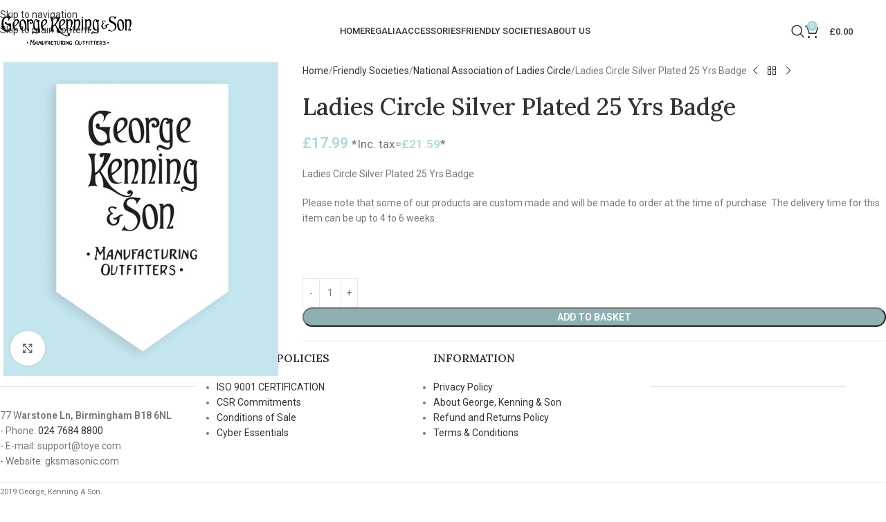

--- FILE ---
content_type: text/html; charset=UTF-8
request_url: https://gksmasonic.com/product/ladies-circle-silver-plated-25-yrs-badge/
body_size: 42115
content:
<!DOCTYPE html><html dir="ltr" lang="en-GB" prefix="og: https://ogp.me/ns#"><head><meta charset="UTF-8"><link rel="profile" href="https://gmpg.org/xfn/11"><link rel="pingback" href="https://gksmasonic.com/xmlrpc.php"><link media="all" href="https://gksmasonic.com/wp-content/cache/autoptimize/css/autoptimize_ab0366e087722e9309c8bac8fda166aa.css" rel="stylesheet"><title>Ladies Circle Silver Plated 25 Yrs Badge » George, Kenning &amp; Son</title><meta name="description" content="Ladies Circle Silver Plated 25 Yrs Badge Please note that some of our products are custom made and will be made to order at the time of purchase. The delivery time for this item can be up to 4 to 6 weeks." /><meta name="robots" content="max-image-preview:large" /><link rel="canonical" href="https://gksmasonic.com/product/ladies-circle-silver-plated-25-yrs-badge/" /><meta name="generator" content="All in One SEO (AIOSEO) 4.9.3" /><meta property="og:locale" content="en_GB" /><meta property="og:site_name" content="George, Kenning &amp; Son » The Official Masonic Regalia" /><meta property="og:type" content="article" /><meta property="og:title" content="Ladies Circle Silver Plated 25 Yrs Badge » George, Kenning &amp; Son" /><meta property="og:description" content="Ladies Circle Silver Plated 25 Yrs Badge Please note that some of our products are custom made and will be made to order at the time of purchase. The delivery time for this item can be up to 4 to 6 weeks." /><meta property="og:url" content="https://gksmasonic.com/product/ladies-circle-silver-plated-25-yrs-badge/" /><meta property="article:published_time" content="2021-11-18T13:00:40+00:00" /><meta property="article:modified_time" content="2021-12-17T21:23:56+00:00" /><meta name="twitter:card" content="summary_large_image" /><meta name="twitter:title" content="Ladies Circle Silver Plated 25 Yrs Badge » George, Kenning &amp; Son" /><meta name="twitter:description" content="Ladies Circle Silver Plated 25 Yrs Badge Please note that some of our products are custom made and will be made to order at the time of purchase. The delivery time for this item can be up to 4 to 6 weeks." /> <script type="application/ld+json" class="aioseo-schema">{"@context":"https:\/\/schema.org","@graph":[{"@type":"BreadcrumbList","@id":"https:\/\/gksmasonic.com\/product\/ladies-circle-silver-plated-25-yrs-badge\/#breadcrumblist","itemListElement":[{"@type":"ListItem","@id":"https:\/\/gksmasonic.com#listItem","position":1,"name":"Home","item":"https:\/\/gksmasonic.com","nextItem":{"@type":"ListItem","@id":"https:\/\/gksmasonic.com\/shop\/#listItem","name":"Welcome to the official Masonic Suppliers of Premium Quality Regalia."}},{"@type":"ListItem","@id":"https:\/\/gksmasonic.com\/shop\/#listItem","position":2,"name":"Welcome to the official Masonic Suppliers of Premium Quality Regalia.","item":"https:\/\/gksmasonic.com\/shop\/","nextItem":{"@type":"ListItem","@id":"https:\/\/gksmasonic.com\/category\/friendly-societies\/#listItem","name":"Friendly Societies"},"previousItem":{"@type":"ListItem","@id":"https:\/\/gksmasonic.com#listItem","name":"Home"}},{"@type":"ListItem","@id":"https:\/\/gksmasonic.com\/category\/friendly-societies\/#listItem","position":3,"name":"Friendly Societies","item":"https:\/\/gksmasonic.com\/category\/friendly-societies\/","nextItem":{"@type":"ListItem","@id":"https:\/\/gksmasonic.com\/category\/friendly-societies\/national-association-of-ladies-circle\/#listItem","name":"National Association of Ladies Circle"},"previousItem":{"@type":"ListItem","@id":"https:\/\/gksmasonic.com\/shop\/#listItem","name":"Welcome to the official Masonic Suppliers of Premium Quality Regalia."}},{"@type":"ListItem","@id":"https:\/\/gksmasonic.com\/category\/friendly-societies\/national-association-of-ladies-circle\/#listItem","position":4,"name":"National Association of Ladies Circle","item":"https:\/\/gksmasonic.com\/category\/friendly-societies\/national-association-of-ladies-circle\/","nextItem":{"@type":"ListItem","@id":"https:\/\/gksmasonic.com\/product\/ladies-circle-silver-plated-25-yrs-badge\/#listItem","name":"Ladies Circle Silver Plated 25 Yrs Badge"},"previousItem":{"@type":"ListItem","@id":"https:\/\/gksmasonic.com\/category\/friendly-societies\/#listItem","name":"Friendly Societies"}},{"@type":"ListItem","@id":"https:\/\/gksmasonic.com\/product\/ladies-circle-silver-plated-25-yrs-badge\/#listItem","position":5,"name":"Ladies Circle Silver Plated 25 Yrs Badge","previousItem":{"@type":"ListItem","@id":"https:\/\/gksmasonic.com\/category\/friendly-societies\/national-association-of-ladies-circle\/#listItem","name":"National Association of Ladies Circle"}}]},{"@type":"ItemPage","@id":"https:\/\/gksmasonic.com\/product\/ladies-circle-silver-plated-25-yrs-badge\/#itempage","url":"https:\/\/gksmasonic.com\/product\/ladies-circle-silver-plated-25-yrs-badge\/","name":"Ladies Circle Silver Plated 25 Yrs Badge \u00bb George, Kenning & Son","description":"Ladies Circle Silver Plated 25 Yrs Badge Please note that some of our products are custom made and will be made to order at the time of purchase. The delivery time for this item can be up to 4 to 6 weeks.","inLanguage":"en-GB","isPartOf":{"@id":"https:\/\/gksmasonic.com\/#website"},"breadcrumb":{"@id":"https:\/\/gksmasonic.com\/product\/ladies-circle-silver-plated-25-yrs-badge\/#breadcrumblist"},"image":{"@type":"ImageObject","url":"https:\/\/gksmasonic.com\/wp-content\/uploads\/2021\/11\/GKS_product_photo_missing.jpg","@id":"https:\/\/gksmasonic.com\/product\/ladies-circle-silver-plated-25-yrs-badge\/#mainImage","width":700,"height":800},"primaryImageOfPage":{"@id":"https:\/\/gksmasonic.com\/product\/ladies-circle-silver-plated-25-yrs-badge\/#mainImage"},"datePublished":"2021-11-18T13:00:40+00:00","dateModified":"2021-12-17T21:23:56+00:00"},{"@type":"Organization","@id":"https:\/\/gksmasonic.com\/#organization","name":"George, Kenning & Son","description":"The Official Masonic Regalia","url":"https:\/\/gksmasonic.com\/","telephone":"+447534788874","logo":{"@type":"ImageObject","url":"http:\/\/iva.56e.mytemp.website\/wp-content\/uploads\/2021\/12\/GKSlogo.png","@id":"https:\/\/gksmasonic.com\/product\/ladies-circle-silver-plated-25-yrs-badge\/#organizationLogo"},"image":{"@id":"https:\/\/gksmasonic.com\/product\/ladies-circle-silver-plated-25-yrs-badge\/#organizationLogo"}},{"@type":"WebSite","@id":"https:\/\/gksmasonic.com\/#website","url":"https:\/\/gksmasonic.com\/","name":"George, Kenning & Son","alternateName":"gksmasonic.com","description":"The Official Masonic Regalia","inLanguage":"en-GB","publisher":{"@id":"https:\/\/gksmasonic.com\/#organization"}}]}</script>    <script type="text/javascript" id="google_gtagjs-js-consent-mode-data-layer">window.dataLayer = window.dataLayer || [];function gtag(){dataLayer.push(arguments);}
gtag('consent', 'default', {"ad_personalization":"denied","ad_storage":"denied","ad_user_data":"denied","analytics_storage":"denied","functionality_storage":"denied","security_storage":"denied","personalization_storage":"denied","region":["AT","BE","BG","CH","CY","CZ","DE","DK","EE","ES","FI","FR","GB","GR","HR","HU","IE","IS","IT","LI","LT","LU","LV","MT","NL","NO","PL","PT","RO","SE","SI","SK"],"wait_for_update":500});
window._googlesitekitConsentCategoryMap = {"statistics":["analytics_storage"],"marketing":["ad_storage","ad_user_data","ad_personalization"],"functional":["functionality_storage","security_storage"],"preferences":["personalization_storage"]};
window._googlesitekitConsents = {"ad_personalization":"denied","ad_storage":"denied","ad_user_data":"denied","analytics_storage":"denied","functionality_storage":"denied","security_storage":"denied","personalization_storage":"denied","region":["AT","BE","BG","CH","CY","CZ","DE","DK","EE","ES","FI","FR","GB","GR","HR","HU","IE","IS","IT","LI","LT","LU","LV","MT","NL","NO","PL","PT","RO","SE","SI","SK"],"wait_for_update":500};</script> <link rel='dns-prefetch' href='//www.googletagmanager.com' /><link rel='dns-prefetch' href='//fonts.googleapis.com' /><link rel='dns-prefetch' href='//pagead2.googlesyndication.com' /><link rel="alternate" type="application/rss+xml" title="George, Kenning &amp; Son &raquo; Feed" href="https://gksmasonic.com/feed/" /><link rel="alternate" type="application/rss+xml" title="George, Kenning &amp; Son &raquo; Comments Feed" href="https://gksmasonic.com/comments/feed/" /><link rel="alternate" title="oEmbed (JSON)" type="application/json+oembed" href="https://gksmasonic.com/wp-json/oembed/1.0/embed?url=https%3A%2F%2Fgksmasonic.com%2Fproduct%2Fladies-circle-silver-plated-25-yrs-badge%2F" /><link rel="alternate" title="oEmbed (XML)" type="text/xml+oembed" href="https://gksmasonic.com/wp-json/oembed/1.0/embed?url=https%3A%2F%2Fgksmasonic.com%2Fproduct%2Fladies-circle-silver-plated-25-yrs-badge%2F&#038;format=xml" /><link rel='stylesheet' id='elementor-post-7-css' href='https://gksmasonic.com/wp-content/cache/autoptimize/css/autoptimize_single_1834fb447aaf573f18d61dab7e4218b4.css' type='text/css' media='all' /><link rel='stylesheet' id='xts-google-fonts-css' href='https://fonts.googleapis.com/css?family=Roboto%3A400%2C600%2C500%7CPlayfair+Display%3A400%2C600%7CLora%3A400%2C600%2C500%7CItalianno%3A400&#038;ver=8.3.9' type='text/css' media='all' /><link rel='stylesheet' id='elementor-gf-local-robotoslab-css' href='https://gksmasonic.com/wp-content/cache/autoptimize/css/autoptimize_single_daad15198fb0113106349d6d9620b12b.css' type='text/css' media='all' /> <script type="text/javascript" src="https://gksmasonic.com/wp-includes/js/jquery/jquery.min.js" id="jquery-core-js"></script> <script type="text/javascript" id="wc-add-to-cart-js-extra">var wc_add_to_cart_params = {"ajax_url":"/wp-admin/admin-ajax.php","wc_ajax_url":"/?wc-ajax=%%endpoint%%","i18n_view_cart":"View basket","cart_url":"https://gksmasonic.com/cart/","is_cart":"","cart_redirect_after_add":"no"};
//# sourceURL=wc-add-to-cart-js-extra</script> <script type="text/javascript" id="wc-single-product-js-extra">var wc_single_product_params = {"i18n_required_rating_text":"Please select a rating","i18n_rating_options":["1 of 5 stars","2 of 5 stars","3 of 5 stars","4 of 5 stars","5 of 5 stars"],"i18n_product_gallery_trigger_text":"View full-screen image gallery","review_rating_required":"yes","flexslider":{"rtl":false,"animation":"slide","smoothHeight":true,"directionNav":false,"controlNav":"thumbnails","slideshow":false,"animationSpeed":500,"animationLoop":false,"allowOneSlide":false},"zoom_enabled":"","zoom_options":[],"photoswipe_enabled":"","photoswipe_options":{"shareEl":false,"closeOnScroll":false,"history":false,"hideAnimationDuration":0,"showAnimationDuration":0},"flexslider_enabled":""};
//# sourceURL=wc-single-product-js-extra</script> <script type="text/javascript" id="woocommerce-js-extra">var woocommerce_params = {"ajax_url":"/wp-admin/admin-ajax.php","wc_ajax_url":"/?wc-ajax=%%endpoint%%","i18n_password_show":"Show password","i18n_password_hide":"Hide password"};
//# sourceURL=woocommerce-js-extra</script> <script type="text/javascript" id="fpf_product-js-extra">var fpf_product = {"total":"Total","currency_format_num_decimals":"2","currency_format_symbol":"\u00a3","currency_format_decimal_sep":".","currency_format_thousand_sep":",","currency_format":"%s%v","fields_rules":[],"fpf_fields":[],"fpf_product_price":"17.99"};
//# sourceURL=fpf_product-js-extra</script> 
 <script type="text/javascript" src="https://www.googletagmanager.com/gtag/js?id=GT-NF7J9JC" id="google_gtagjs-js" async></script> <script type="text/javascript" id="google_gtagjs-js-after">window.dataLayer = window.dataLayer || [];function gtag(){dataLayer.push(arguments);}
gtag("set","linker",{"domains":["gksmasonic.com"]});
gtag("js", new Date());
gtag("set", "developer_id.dZTNiMT", true);
gtag("config", "GT-NF7J9JC", {"googlesitekit_post_type":"product"});
//# sourceURL=google_gtagjs-js-after</script> <link rel="https://api.w.org/" href="https://gksmasonic.com/wp-json/" /><link rel="alternate" title="JSON" type="application/json" href="https://gksmasonic.com/wp-json/wp/v2/product/12990" /><link rel="EditURI" type="application/rsd+xml" title="RSD" href="https://gksmasonic.com/xmlrpc.php?rsd" /><link rel='shortlink' href='https://gksmasonic.com/?p=12990' /><meta name="generator" content="Site Kit by Google 1.170.0" /><meta name="generator" content="performance-lab 4.0.1; plugins: "><meta name="google-site-verification" content="shEOi97kOVYIwF-FznOoFmCZzPTPgJPXnNHNrZb4brs" /><link rel="canonical" href="https://gksmasonic.com/product/ladies-circle-silver-plated-25-yrs-badge/" /><meta name="viewport" content="width=device-width, initial-scale=1.0, maximum-scale=1.0, user-scalable=no"> <noscript><style>.woocommerce-product-gallery{opacity:1 !important}</style></noscript><meta name="google-adsense-platform-account" content="ca-host-pub-2644536267352236"><meta name="google-adsense-platform-domain" content="sitekit.withgoogle.com"><meta name="generator" content="Elementor 3.34.1; features: e_font_icon_svg, additional_custom_breakpoints; settings: css_print_method-external, google_font-enabled, font_display-auto"> <script>(()=>{var o=[],i={};["on","off","toggle","show"].forEach((l=>{i[l]=function(){o.push([l,arguments])}})),window.Boxzilla=i,window.boxzilla_queue=o})();</script>  <script type="text/javascript" async="async" src="https://pagead2.googlesyndication.com/pagead/js/adsbygoogle.js?client=ca-pub-1075772134035692&amp;host=ca-host-pub-2644536267352236" crossorigin="anonymous"></script> <link rel="icon" href="https://gksmasonic.com/wp-content/uploads/2021/12/cropped-squarelogofav01-32x32.jpg" sizes="32x32" /><link rel="icon" href="https://gksmasonic.com/wp-content/uploads/2021/12/cropped-squarelogofav01-192x192.jpg" sizes="192x192" /><link rel="apple-touch-icon" href="https://gksmasonic.com/wp-content/uploads/2021/12/cropped-squarelogofav01-180x180.jpg" /><meta name="msapplication-TileImage" content="https://gksmasonic.com/wp-content/uploads/2021/12/cropped-squarelogofav01-270x270.jpg" /></head><body class="wp-singular product-template-default single single-product postid-12990 wp-custom-logo wp-theme-woodmart wp-child-theme-woodmart-child theme-woodmart woocommerce woocommerce-page woocommerce-no-js wrapper-full-width form-style-underlined  sticky-footer-on categories-accordion-on header-banner-enabled woodmart-ajax-shop-on wd-sticky-btn-on wd-sticky-btn-on-mb elementor-default elementor-kit-7"> <script type="text/javascript" id="wd-flicker-fix">// Flicker fix.</script> <div class="wd-skip-links"> <a href="#menu-main-menu" class="wd-skip-navigation btn"> Skip to navigation </a> <a href="#main-content" class="wd-skip-content btn"> Skip to main content </a></div><div class="wd-page-wrapper website-wrapper"><header class="whb-header whb-header_261480 whb-sticky-shadow whb-scroll-stick whb-sticky-real"><div class="whb-main-header"><div class="whb-row whb-general-header whb-sticky-row whb-without-bg whb-without-border whb-color-dark whb-flex-flex-middle"><div class="container"><div class="whb-flex-row whb-general-header-inner"><div class="whb-column whb-col-left whb-column8 whb-visible-lg"><div class="site-logo whb-gs8bcnxektjsro21n657"> <a href="https://gksmasonic.com/" class="wd-logo wd-main-logo" rel="home" aria-label="Site logo"> <img width="2980" height="850" src="https://gksmasonic.com/wp-content/uploads/2021/12/GKSlogo.png" class="attachment-full size-full" alt="" style="max-width:210px;" decoding="async" srcset="https://gksmasonic.com/wp-content/uploads/2021/12/GKSlogo.png 2980w, https://gksmasonic.com/wp-content/uploads/2021/12/GKSlogo-300x86.png 300w, https://gksmasonic.com/wp-content/uploads/2021/12/GKSlogo-1024x292.png 1024w, https://gksmasonic.com/wp-content/uploads/2021/12/GKSlogo-768x219.png 768w, https://gksmasonic.com/wp-content/uploads/2021/12/GKSlogo-1536x438.png 1536w, https://gksmasonic.com/wp-content/uploads/2021/12/GKSlogo-2048x584.png 2048w, https://gksmasonic.com/wp-content/uploads/2021/12/GKSlogo-1200x342.png 1200w, https://gksmasonic.com/wp-content/uploads/2021/12/GKSlogo-150x43.png 150w, https://gksmasonic.com/wp-content/uploads/2021/12/GKSlogo-100x29.png 100w" sizes="(max-width: 2980px) 100vw, 2980px" /> </a></div></div><div class="whb-column whb-col-center whb-column9 whb-visible-lg"><nav class="wd-header-nav wd-header-main-nav text-center wd-design-1 whb-p2ohnqzt7vyqtiguoc50" role="navigation" aria-label="Main navigation"><ul id="menu-main-menu" class="menu wd-nav wd-nav-header wd-nav-main wd-style-default wd-gap-s"><li id="menu-item-16204" class="menu-item menu-item-type-post_type menu-item-object-page menu-item-home menu-item-16204 item-level-0 menu-simple-dropdown wd-event-hover" ><a href="https://gksmasonic.com/" class="woodmart-nav-link"><span class="nav-link-text">HOME</span></a></li><li id="menu-item-16205" class="menu-item menu-item-type-custom menu-item-object-custom menu-item-has-children menu-item-16205 item-level-0 menu-simple-dropdown wd-event-hover" ><a href="#" class="woodmart-nav-link"><span class="nav-link-text">REGALIA</span></a><div class="color-scheme-dark wd-design-default wd-dropdown-menu wd-dropdown"><div class="container wd-entry-content"><ul class="wd-sub-menu color-scheme-dark"><li id="menu-item-16684" class="menu-item menu-item-type-custom menu-item-object-custom menu-item-has-children menu-item-16684 item-level-1 wd-event-hover" ><a href="#" class="woodmart-nav-link">BY MASONIC ORDER</a><ul class="sub-sub-menu wd-dropdown"><li id="menu-item-16276" class="menu-item menu-item-type-taxonomy menu-item-object-product_cat menu-item-16276 item-level-2 wd-event-hover" ><a href="https://gksmasonic.com/category/craft-regalia/" class="woodmart-nav-link">CRAFT</a></li><li id="menu-item-16225" class="menu-item menu-item-type-taxonomy menu-item-object-product_cat menu-item-16225 item-level-2 wd-event-hover" ><a href="https://gksmasonic.com/category/royal-arch/" class="woodmart-nav-link">ROYAL ARCH</a></li><li id="menu-item-16226" class="menu-item menu-item-type-taxonomy menu-item-object-product_cat menu-item-16226 item-level-2 wd-event-hover" ><a href="https://gksmasonic.com/category/mark/" class="woodmart-nav-link">MARK</a></li><li id="menu-item-16227" class="menu-item menu-item-type-taxonomy menu-item-object-product_cat menu-item-16227 item-level-2 wd-event-hover" ><a href="https://gksmasonic.com/category/royal-ark-mariner/" class="woodmart-nav-link">ROYAL ARK MARINER</a></li><li id="menu-item-16506" class="menu-item menu-item-type-taxonomy menu-item-object-product_cat menu-item-16506 item-level-2 wd-event-hover" ><a href="https://gksmasonic.com/category/knights-templar-malta/" class="woodmart-nav-link">KNIGHTS TEMPLAR &#038; MALTA</a></li><li id="menu-item-16230" class="menu-item menu-item-type-taxonomy menu-item-object-product_cat menu-item-16230 item-level-2 wd-event-hover" ><a href="https://gksmasonic.com/category/rose-croix/" class="woodmart-nav-link">ROSE CROIX</a></li><li id="menu-item-16839" class="menu-item menu-item-type-taxonomy menu-item-object-product_cat menu-item-16839 item-level-2 wd-event-hover" ><a href="https://gksmasonic.com/category/red-cross-of-constantine/" class="woodmart-nav-link">RED CROSS OF CONSTANTINE</a></li><li id="menu-item-16804" class="menu-item menu-item-type-taxonomy menu-item-object-product_cat menu-item-16804 item-level-2 wd-event-hover" ><a href="https://gksmasonic.com/category/royal-select-masters/" class="woodmart-nav-link">ROYAL SELECT &#038; MASTERS</a></li><li id="menu-item-16228" class="menu-item menu-item-type-taxonomy menu-item-object-product_cat menu-item-16228 item-level-2 wd-event-hover" ><a href="https://gksmasonic.com/category/allied-masonic-degrees/" class="woodmart-nav-link">ALLIED MASONIC DEGREES</a></li><li id="menu-item-16818" class="menu-item menu-item-type-taxonomy menu-item-object-product_cat menu-item-16818 item-level-2 wd-event-hover" ><a href="https://gksmasonic.com/category/order-of-the-secret-monitor/" class="woodmart-nav-link">ORDER OF THE SECRET MONITOR</a></li><li id="menu-item-16674" class="menu-item menu-item-type-taxonomy menu-item-object-product_cat menu-item-16674 item-level-2 wd-event-hover" ><a href="https://gksmasonic.com/category/knight-templar-priest/" class="woodmart-nav-link">KNIGHTS TEMPLAR PRIEST</a></li><li id="menu-item-16675" class="menu-item menu-item-type-taxonomy menu-item-object-product_cat menu-item-16675 item-level-2 wd-event-hover" ><a href="https://gksmasonic.com/category/royal-order-of-scotland/" class="woodmart-nav-link">ROYAL ORDER OF SCOTLAND</a></li><li id="menu-item-16676" class="menu-item menu-item-type-taxonomy menu-item-object-product_cat menu-item-16676 item-level-2 wd-event-hover" ><a href="https://gksmasonic.com/category/stewards/" class="woodmart-nav-link">STEWARDS</a></li><li id="menu-item-16848" class="menu-item menu-item-type-taxonomy menu-item-object-product_cat menu-item-16848 item-level-2 wd-event-hover" ><a href="https://gksmasonic.com/category/st-johns-the-evangelist/" class="woodmart-nav-link">ST. JOHN&#8217;S THE EVANGELIST</a></li></ul></li><li id="menu-item-16685" class="menu-item menu-item-type-custom menu-item-object-custom menu-item-has-children menu-item-16685 item-level-1 wd-event-hover" ><a href="#" class="woodmart-nav-link">BY PRODUCT TYPE</a><ul class="sub-sub-menu wd-dropdown"><li id="menu-item-16687" class="menu-item menu-item-type-taxonomy menu-item-object-product_cat menu-item-16687 item-level-2 wd-event-hover" ><a href="https://gksmasonic.com/category/aprons/" class="woodmart-nav-link">APRONS</a></li><li id="menu-item-16688" class="menu-item menu-item-type-taxonomy menu-item-object-product_cat menu-item-16688 item-level-2 wd-event-hover" ><a href="https://gksmasonic.com/category/caps-crosses/" class="woodmart-nav-link">CAP &#038; CROSSES</a></li><li id="menu-item-16689" class="menu-item menu-item-type-taxonomy menu-item-object-product_cat menu-item-16689 item-level-2 wd-event-hover" ><a href="https://gksmasonic.com/category/collars-collarettes/" class="woodmart-nav-link">COLLARS &#038; COLLARETTES</a></li><li id="menu-item-16686" class="menu-item menu-item-type-taxonomy menu-item-object-product_cat menu-item-16686 item-level-2 wd-event-hover" ><a href="https://gksmasonic.com/category/accessories/gloves-gauntlets/" class="woodmart-nav-link">GLOVES &#038; GUANTLETS</a></li><li id="menu-item-16690" class="menu-item menu-item-type-taxonomy menu-item-object-product_cat menu-item-16690 item-level-2 wd-event-hover" ><a href="https://gksmasonic.com/category/jewels/" class="woodmart-nav-link">JEWELS</a></li><li id="menu-item-16703" class="menu-item menu-item-type-taxonomy menu-item-object-product_cat menu-item-16703 item-level-2 wd-event-hover" ><a href="https://gksmasonic.com/category/accessories/lapel-pins/" class="woodmart-nav-link">LAPEL PINS</a></li><li id="menu-item-16691" class="menu-item menu-item-type-taxonomy menu-item-object-product_cat menu-item-16691 item-level-2 wd-event-hover" ><a href="https://gksmasonic.com/category/lodge-furnishings/" class="woodmart-nav-link">LODGE FURNISHINGS</a></li><li id="menu-item-16692" class="menu-item menu-item-type-taxonomy menu-item-object-product_cat menu-item-16692 item-level-2 wd-event-hover" ><a href="https://gksmasonic.com/category/robes-mantles-tunics/" class="woodmart-nav-link">ROBES, MANTLES &#038; TUNICS</a></li><li id="menu-item-16693" class="menu-item menu-item-type-taxonomy menu-item-object-product_cat menu-item-16693 item-level-2 wd-event-hover" ><a href="https://gksmasonic.com/category/sashes/" class="woodmart-nav-link">SASHES</a></li><li id="menu-item-16694" class="menu-item menu-item-type-taxonomy menu-item-object-product_cat menu-item-16694 item-level-2 wd-event-hover" ><a href="https://gksmasonic.com/category/swords-cases/" class="woodmart-nav-link">SWORD &#038; CASES</a></li></ul></li></ul></div></div></li><li id="menu-item-16677" class="menu-item menu-item-type-taxonomy menu-item-object-product_cat menu-item-has-children menu-item-16677 item-level-0 menu-simple-dropdown wd-event-hover" ><a href="https://gksmasonic.com/category/accessories/" class="woodmart-nav-link"><span class="nav-link-text">ACCESSORIES</span></a><div class="color-scheme-dark wd-design-default wd-dropdown-menu wd-dropdown"><div class="container wd-entry-content"><ul class="wd-sub-menu color-scheme-dark"><li id="menu-item-16678" class="menu-item menu-item-type-taxonomy menu-item-object-product_cat menu-item-16678 item-level-1 wd-event-hover" ><a href="https://gksmasonic.com/category/accessories/cufflinks/" class="woodmart-nav-link">CUFFLINKS</a></li><li id="menu-item-16679" class="menu-item menu-item-type-taxonomy menu-item-object-product_cat menu-item-16679 item-level-1 wd-event-hover" ><a href="https://gksmasonic.com/category/accessories/gloves-gauntlets/" class="woodmart-nav-link">GLOVES &#038; GUANTLETS</a></li><li id="menu-item-16680" class="menu-item menu-item-type-taxonomy menu-item-object-product_cat menu-item-16680 item-level-1 wd-event-hover" ><a href="https://gksmasonic.com/category/accessories/lapel-pins/" class="woodmart-nav-link">LAPEL PINS</a></li><li id="menu-item-16682" class="menu-item menu-item-type-taxonomy menu-item-object-product_cat menu-item-16682 item-level-1 wd-event-hover" ><a href="https://gksmasonic.com/category/accessories/tie-slides/" class="woodmart-nav-link">TIE SLIDES</a></li><li id="menu-item-16683" class="menu-item menu-item-type-taxonomy menu-item-object-product_cat menu-item-16683 item-level-1 wd-event-hover" ><a href="https://gksmasonic.com/category/accessories/ties-handkerchiefs/" class="woodmart-nav-link">TIES &#038; HANDKERCHIEFS</a></li></ul></div></div></li><li id="menu-item-16207" class="menu-item menu-item-type-custom menu-item-object-custom menu-item-has-children menu-item-16207 item-level-0 menu-simple-dropdown wd-event-hover" ><a href="#" class="woodmart-nav-link"><span class="nav-link-text">FRIENDLY SOCIETIES</span></a><div class="color-scheme-dark wd-design-default wd-dropdown-menu wd-dropdown"><div class="container wd-entry-content"><ul class="wd-sub-menu color-scheme-dark"><li id="menu-item-16216" class="menu-item menu-item-type-taxonomy menu-item-object-product_cat current-product-ancestor current-menu-parent current-product-parent menu-item-16216 item-level-1 wd-event-hover" ><a href="https://gksmasonic.com/category/friendly-societies/national-association-of-ladies-circle/" class="woodmart-nav-link">National Association of Ladies Circle</a></li><li id="menu-item-16217" class="menu-item menu-item-type-taxonomy menu-item-object-product_cat menu-item-16217 item-level-1 wd-event-hover" ><a href="https://gksmasonic.com/category/friendly-societies/round-table/" class="woodmart-nav-link">Round Table</a></li></ul></div></div></li><li id="menu-item-16208" class="menu-item menu-item-type-custom menu-item-object-custom menu-item-16208 item-level-0 menu-simple-dropdown wd-event-hover" ><a href="https://gksmasonic.com/about-george-kenning-son/" class="woodmart-nav-link"><span class="nav-link-text">ABOUT US</span></a></li></ul></nav></div><div class="whb-column whb-col-right whb-column10 whb-visible-lg"><div class="wd-header-search wd-tools-element wd-design-1 wd-style-icon wd-display-dropdown whb-9x1ytaxq7aphtb3npidp wd-event-hover" title="Search"> <a href="#" rel="nofollow" aria-label="Search"> <span class="wd-tools-icon"> </span> <span class="wd-tools-text"> Search </span> </a><div class="wd-search-dropdown  wd-dropdown"><form role="search" method="get" class="searchform  wd-style-default woodmart-ajax-search" action="https://gksmasonic.com/"  data-thumbnail="1" data-price="1" data-post_type="product" data-count="10" data-sku="1" data-symbols_count="3" data-include_cat_search="no" autocomplete="off"> <input type="text" class="s" placeholder="Search for products" value="" name="s" aria-label="Search" title="Search for products" required/> <input type="hidden" name="post_type" value="product"> <span tabindex="0" aria-label="Clear search" class="wd-clear-search wd-role-btn wd-hide"></span> <button type="submit" class="searchsubmit"> <span> Search </span> </button></form><div class="wd-search-results-wrapper"><div class="wd-search-results wd-dropdown-results wd-dropdown wd-scroll"><div class="wd-scroll-content"></div></div></div></div></div><div class="wd-header-cart wd-tools-element wd-design-2 cart-widget-opener whb-nedhm962r512y1xz9j06"> <a href="https://gksmasonic.com/cart/" title="Shopping cart"> <span class="wd-tools-icon"> <span class="wd-cart-number wd-tools-count">0 <span>items</span></span> </span> <span class="wd-tools-text"> <span class="wd-cart-subtotal"><span class="woocommerce-Price-amount amount"><bdi><span class="woocommerce-Price-currencySymbol">&pound;</span>0.00</bdi></span></span> </span> </a></div></div><div class="whb-column whb-mobile-left whb-column_mobile2 whb-hidden-lg"><div class="wd-tools-element wd-header-mobile-nav wd-style-icon wd-design-1 whb-g80l0c5282bxdw71goq0"> <a href="#" rel="nofollow" aria-label="Open mobile menu"> <span class="wd-tools-icon"> </span> <span class="wd-tools-text">Menu</span> </a></div></div><div class="whb-column whb-mobile-center whb-column_mobile3 whb-hidden-lg"><div class="site-logo whb-lt7vdqgaccmapftzurvt"> <a href="https://gksmasonic.com/" class="wd-logo wd-main-logo" rel="home" aria-label="Site logo"> <img width="2980" height="850" src="https://gksmasonic.com/wp-content/uploads/2021/12/GKSlogo.png" class="attachment-full size-full" alt="" style="max-width:138px;" decoding="async" srcset="https://gksmasonic.com/wp-content/uploads/2021/12/GKSlogo.png 2980w, https://gksmasonic.com/wp-content/uploads/2021/12/GKSlogo-300x86.png 300w, https://gksmasonic.com/wp-content/uploads/2021/12/GKSlogo-1024x292.png 1024w, https://gksmasonic.com/wp-content/uploads/2021/12/GKSlogo-768x219.png 768w, https://gksmasonic.com/wp-content/uploads/2021/12/GKSlogo-1536x438.png 1536w, https://gksmasonic.com/wp-content/uploads/2021/12/GKSlogo-2048x584.png 2048w, https://gksmasonic.com/wp-content/uploads/2021/12/GKSlogo-1200x342.png 1200w, https://gksmasonic.com/wp-content/uploads/2021/12/GKSlogo-150x43.png 150w, https://gksmasonic.com/wp-content/uploads/2021/12/GKSlogo-100x29.png 100w" sizes="(max-width: 2980px) 100vw, 2980px" /> </a></div></div><div class="whb-column whb-mobile-right whb-column_mobile4 whb-hidden-lg"><div class="wd-header-cart wd-tools-element wd-design-5 cart-widget-opener whb-trk5sfmvib0ch1s1qbtc"> <a href="https://gksmasonic.com/cart/" title="Shopping cart"> <span class="wd-tools-icon"> <span class="wd-cart-number wd-tools-count">0 <span>items</span></span> </span> <span class="wd-tools-text"> <span class="wd-cart-subtotal"><span class="woocommerce-Price-amount amount"><bdi><span class="woocommerce-Price-currencySymbol">&pound;</span>0.00</bdi></span></span> </span> </a></div></div></div></div></div></div></header><div class="wd-page-content main-page-wrapper"><main id="main-content" class="wd-content-layout content-layout-wrapper wd-builder-off" role="main"><div class="wd-content-area site-content"><div id="product-12990" class="single-product-page single-product-content product-design-default tabs-location-standard tabs-type-tabs meta-location-add_to_cart reviews-location-separate wd-sticky-on product-full-width product-sticky-on product-no-bg product type-product post-12990 status-publish first instock product_cat-national-association-of-ladies-circle has-post-thumbnail taxable shipping-taxable purchasable product-type-simple"><div class="container-fluid"><div class="woocommerce-notices-wrapper"></div><div class="product-image-summary-wrap"><div class="product-image-summary" ><div class="product-image-summary-inner wd-grid-g" style="--wd-col-lg:12;--wd-gap-lg:30px;--wd-gap-sm:20px;"><div class="product-images wd-grid-col" style="--wd-col-lg:4;--wd-col-md:6;--wd-col-sm:12;"><div class="woocommerce-product-gallery woocommerce-product-gallery--with-images woocommerce-product-gallery--columns-4 images  thumbs-position-bottom images image-action-zoom"><div class="wd-carousel-container wd-gallery-images"><div class="wd-carousel-inner"><figure class="woocommerce-product-gallery__wrapper wd-carousel wd-grid" style="--wd-col-lg:1;--wd-col-md:1;--wd-col-sm:1;"><div class="wd-carousel-wrap"><div class="wd-carousel-item"><figure data-thumb="https://gksmasonic.com/wp-content/uploads/2021/11/GKS_product_photo_missing-150x171.jpg" data-thumb-alt="Ladies Circle Silver Plated 25 Yrs Badge - Image 1" class="woocommerce-product-gallery__image"><a data-elementor-open-lightbox="no" href="https://gksmasonic.com/wp-content/uploads/2021/11/GKS_product_photo_missing.jpg"><img width="700" height="800" src="https://gksmasonic.com/wp-content/uploads/2021/11/GKS_product_photo_missing.jpg" class="wp-post-image wp-post-image" alt="Ladies Circle Silver Plated 25 Yrs Badge - Image 1" title="GKS_product_photo_missing" data-caption="" data-src="https://gksmasonic.com/wp-content/uploads/2021/11/GKS_product_photo_missing.jpg" data-large_image="https://gksmasonic.com/wp-content/uploads/2021/11/GKS_product_photo_missing.jpg" data-large_image_width="700" data-large_image_height="800" decoding="async" fetchpriority="high" srcset="https://gksmasonic.com/wp-content/uploads/2021/11/GKS_product_photo_missing.jpg 700w, https://gksmasonic.com/wp-content/uploads/2021/11/GKS_product_photo_missing-150x171.jpg 150w, https://gksmasonic.com/wp-content/uploads/2021/11/GKS_product_photo_missing-263x300.jpg 263w" sizes="(max-width: 700px) 100vw, 700px" /></a></figure></div></div></figure><div class="wd-nav-arrows wd-pos-sep wd-hover-1 wd-custom-style wd-icon-1"><div class="wd-btn-arrow wd-prev wd-disabled"><div class="wd-arrow-inner"></div></div><div class="wd-btn-arrow wd-next"><div class="wd-arrow-inner"></div></div></div><div class="product-additional-galleries"><div class="wd-show-product-gallery-wrap wd-action-btn wd-style-icon-bg-text wd-gallery-btn"><a href="#" rel="nofollow" class="woodmart-show-product-gallery"><span>Click to enlarge</span></a></div></div></div></div><div class="wd-carousel-container wd-gallery-thumb"><div class="wd-carousel-inner"><div class="wd-carousel wd-grid" style="--wd-col-lg:4;--wd-col-md:4;--wd-col-sm:3;"><div class="wd-carousel-wrap"></div></div><div class="wd-nav-arrows wd-thumb-nav wd-custom-style wd-pos-sep wd-icon-1"><div class="wd-btn-arrow wd-prev wd-disabled"><div class="wd-arrow-inner"></div></div><div class="wd-btn-arrow wd-next"><div class="wd-arrow-inner"></div></div></div></div></div></div></div><div class="summary entry-summary text-left wd-grid-col" style="--wd-col-lg:8;--wd-col-md:6;--wd-col-sm:12;"><div class="summary-inner wd-set-mb reset-last-child"><div class="single-breadcrumbs-wrapper wd-grid-f"><nav class="wd-breadcrumbs woocommerce-breadcrumb" aria-label="Breadcrumb"> <a href="https://gksmasonic.com"> Home </a> <span class="wd-delimiter"></span> <a href="https://gksmasonic.com/category/friendly-societies/"> Friendly Societies </a> <span class="wd-delimiter"></span> <a href="https://gksmasonic.com/category/friendly-societies/national-association-of-ladies-circle/" class="wd-last-link"> National Association of Ladies Circle </a> <span class="wd-delimiter"></span> <span class="wd-last"> Ladies Circle Silver Plated 25 Yrs Badge </span></nav><div class="wd-products-nav"><div class="wd-event-hover"> <a class="wd-product-nav-btn wd-btn-prev" href="https://gksmasonic.com/product/ladies-circle-personal-name-bar-with-brooch-pin/" aria-label="Previous product"></a><div class="wd-dropdown"> <a href="https://gksmasonic.com/product/ladies-circle-personal-name-bar-with-brooch-pin/" class="wd-product-nav-thumb"> <img width="150" height="150" src="https://gksmasonic.com/wp-content/themes/woodmart/images/lazy.svg" class="attachment-thumbnail size-thumbnail" alt="Ladies Circle Personal Name Bar With Brooch Pin" decoding="async" srcset="" sizes="(max-width: 150px) 100vw, 150px" data-src="https://gksmasonic.com/wp-content/uploads/2021/11/GKS_product_photo_missing-150x150.jpg" data-srcset="https://gksmasonic.com/wp-content/uploads/2021/11/GKS_product_photo_missing-150x150.jpg 150w, https://gksmasonic.com/wp-content/uploads/2021/11/GKS_product_photo_missing-600x600.jpg 600w" /> </a><div class="wd-product-nav-desc"> <a href="https://gksmasonic.com/product/ladies-circle-personal-name-bar-with-brooch-pin/" class="wd-entities-title"> Ladies Circle Personal Name Bar With Brooch Pin </a> <span class="price"> <span class="woocommerce-Price-amount amount"><bdi><span class="woocommerce-Price-currencySymbol">&pound;</span>17.99</bdi></span> <small class="woocommerce-price-suffix">*Inc. tax=<span class="woocommerce-Price-amount amount"><bdi><span class="woocommerce-Price-currencySymbol">&pound;</span>21.59</bdi></span>*</small> </span></div></div></div> <a href="https://gksmasonic.com/shop/" class="wd-product-nav-btn wd-btn-back wd-tooltip"> <span> Back to products </span> </a><div class="wd-event-hover"> <a class="wd-product-nav-btn wd-btn-next" href="https://gksmasonic.com/product/circle-dress-chain/" aria-label="Next product"></a><div class="wd-dropdown"> <a href="https://gksmasonic.com/product/circle-dress-chain/" class="wd-product-nav-thumb"> <img width="150" height="150" src="https://gksmasonic.com/wp-content/themes/woodmart/images/lazy.svg" class="attachment-thumbnail size-thumbnail" alt="Circle Dress Chain" decoding="async" srcset="" sizes="(max-width: 150px) 100vw, 150px" data-src="https://gksmasonic.com/wp-content/uploads/2021/11/GKS_product_photo_missing-150x150.jpg" data-srcset="https://gksmasonic.com/wp-content/uploads/2021/11/GKS_product_photo_missing-150x150.jpg 150w, https://gksmasonic.com/wp-content/uploads/2021/11/GKS_product_photo_missing-600x600.jpg 600w" /> </a><div class="wd-product-nav-desc"> <a href="https://gksmasonic.com/product/circle-dress-chain/" class="wd-entities-title"> Circle Dress Chain </a> <span class="price"> <span class="woocommerce-Price-amount amount"><bdi><span class="woocommerce-Price-currencySymbol">&pound;</span>191.99</bdi></span> <small class="woocommerce-price-suffix">*Inc. tax=<span class="woocommerce-Price-amount amount"><bdi><span class="woocommerce-Price-currencySymbol">&pound;</span>230.39</bdi></span>*</small> </span></div></div></div></div></div><h1 class="product_title entry-title wd-entities-title"> Ladies Circle Silver Plated 25 Yrs Badge</h1><p class="price"><span class="woocommerce-Price-amount amount"><bdi><span class="woocommerce-Price-currencySymbol">&pound;</span>17.99</bdi></span> <small class="woocommerce-price-suffix">*Inc. tax=<span class="woocommerce-Price-amount amount"><bdi><span class="woocommerce-Price-currencySymbol">&pound;</span>21.59</bdi></span>*</small></p><div class="woocommerce-product-details__short-description"><p>Ladies Circle Silver Plated 25 Yrs Badge</p><p>Please note that some of our products are custom made and will be made to order at the time of purchase. The delivery time for this item can be up to 4 to 6 weeks.</p></div><form class="cart" action="https://gksmasonic.com/product/ladies-circle-silver-plated-25-yrs-badge/" method="post" enctype='multipart/form-data'><div class="fpf-fields before-add-to-cart"> <input type="hidden" name="_fpf_nonce" value="91f7622460"> <input type="hidden" name="_fpf_product_id" value="12990"><div class="fpf-totals"><dl id="fpf_totals"></dl></div></div><div class="quantity"> <input type="button" value="-" class="minus btn" aria-label="Decrease quantity" /> <label class="screen-reader-text" for="quantity_696b3c82ecec6">Ladies Circle Silver Plated 25 Yrs Badge quantity</label> <input
 type="number"
 id="quantity_696b3c82ecec6"
 class="input-text qty text"
 value="1"
 aria-label="Product quantity"
 min="1"
 name="quantity"  step="1"
 placeholder=""
 inputmode="numeric"
 autocomplete="off"
 > <input type="button" value="+" class="plus btn" aria-label="Increase quantity" /></div> <button type="submit" name="add-to-cart" value="12990" class="single_add_to_cart_button button alt">Add to basket</button><div class="fpf-fields after-add-to-cart fpf-clear"></div></form><div class="product_meta"> <span class="sku_wrapper"> <span class="meta-label"> SKU: </span> <span class="sku"> NALC0280 </span> </span> <span class="posted_in"><span class="meta-label">Category:</span> <a href="https://gksmasonic.com/category/friendly-societies/national-association-of-ladies-circle/" rel="tag">National Association of Ladies Circle</a></span></div></div></div></div></div></div></div><div class="product-tabs-wrapper"><div class="container product-tabs-inner"><div class="woocommerce-tabs wc-tabs-wrapper tabs-layout-tabs wd-opener-pos-right wd-opener-style-arrow" data-state="first" data-layout="tabs"><div class="wd-nav-wrapper wd-nav-tabs-wrapper text-center"><ul class="wd-nav wd-nav-tabs tabs wc-tabs wd-style-underline-reverse" role="tablist"><li class="description_tab active" id="tab-title-description" role="presentation"> <a class="wd-nav-link" href="#tab-description" aria-controls="tab-description" role="tab"> <span class="nav-link-text wd-tabs-title"> Description </span> </a></li></ul></div><div class="wd-accordion-item"><div id="tab-item-title-description" class="wd-accordion-title tab-title-description wd-role-btn wd-active" data-accordion-index="description" tabindex="0"><div class="wd-accordion-title-text"> <span> Description </span></div> <span class="wd-accordion-opener"></span></div><div class="entry-content woocommerce-Tabs-panel woocommerce-Tabs-panel--description wd-active panel wc-tab" id="tab-description" role="tabpanel" aria-labelledby="tab-title-description" data-accordion-index="description"><div class="wc-tab-inner wd-entry-content"><p>Ladies Circle Silver Plated 25 Yrs Badge</p><p>Please note that some of our products are custom made and will be made to order at the time of purchase. The delivery time for this item can be up to 4 to 6 weeks.</p></div></div></div></div></div></div><div class="container related-and-upsells"><div id="carousel-235" class="wd-carousel-container  related-products with-title wd-products-element wd-products products"><h2 class="wd-el-title title slider-title element-title"><span>Related products</span></h2><div class="wd-carousel-inner"><div class=" wd-carousel wd-grid" data-scroll_per_page="yes" style="--wd-col-lg:4;--wd-col-md:4;--wd-col-sm:2;--wd-gap-lg:10px;"><div class="wd-carousel-wrap"><div class="wd-carousel-item"><div class="wd-product wd-hover-tiled product-grid-item product type-product post-12998 status-publish last instock product_cat-national-association-of-ladies-circle has-post-thumbnail taxable shipping-taxable purchasable product-type-simple" data-loop="1" data-id="12998"><div class="product-wrapper"><div class="product-element-top wd-quick-shop"> <a href="https://gksmasonic.com/product/ladies-circle-collarette/" class="product-image-link" tabindex="-1" aria-label="Ladies Circle Collarette"> <img width="600" height="600" src="https://gksmasonic.com/wp-content/themes/woodmart/images/lazy.svg" class="attachment-woocommerce_thumbnail size-woocommerce_thumbnail" alt="" decoding="async" loading="lazy" srcset="" sizes="auto, (max-width: 600px) 100vw, 600px" data-src="https://gksmasonic.com/wp-content/uploads/2021/11/GKS_product_photo_missing-600x600.jpg" data-srcset="https://gksmasonic.com/wp-content/uploads/2021/11/GKS_product_photo_missing-600x600.jpg 600w, https://gksmasonic.com/wp-content/uploads/2021/11/GKS_product_photo_missing-150x150.jpg 150w" /> </a><div class="wd-buttons wd-pos-r-t"><div class="wd-add-btn wd-action-btn wd-style-icon wd-add-cart-icon"><a href="/product/ladies-circle-silver-plated-25-yrs-badge/?add-to-cart=12998" aria-describedby="woocommerce_loop_add_to_cart_link_describedby_12998" data-quantity="1" class="button product_type_simple add_to_cart_button ajax_add_to_cart add-to-cart-loop" data-product_id="12998" data-product_sku="NALC0160" aria-label="Add to basket: &ldquo;Ladies Circle Collarette&rdquo;" rel="nofollow" data-success_message="&ldquo;Ladies Circle Collarette&rdquo; has been added to your cart" role="button"><span>Add to basket</span></a> <span id="woocommerce_loop_add_to_cart_link_describedby_12998" class="screen-reader-text"> </span></div><div class="quick-view wd-action-btn wd-style-icon wd-quick-view-icon"> <a
 href="https://gksmasonic.com/product/ladies-circle-collarette/"
 class="open-quick-view quick-view-button"
 rel="nofollow"
 data-id="12998"
 >Quick view</a></div></div></div><div class="product-element-bottom"><h3 class="wd-entities-title"><a href="https://gksmasonic.com/product/ladies-circle-collarette/">Ladies Circle Collarette</a></h3><div class="wd-product-detail wd-product-sku"> <span class="wd-label"> SKU: </span> <span> NALC0160 </span></div><p class="wd-product-stock stock wd-style-default in-stock">In stock</p> <span class="price"><span class="woocommerce-Price-amount amount"><bdi><span class="woocommerce-Price-currencySymbol">&pound;</span>12.69</bdi></span> <small class="woocommerce-price-suffix">*Inc. tax=<span class="woocommerce-Price-amount amount"><bdi><span class="woocommerce-Price-currencySymbol">&pound;</span>15.23</bdi></span>*</small></span></div></div></div></div><div class="wd-carousel-item"><div class="wd-product wd-hover-tiled product-grid-item product type-product post-12980 status-publish first instock product_cat-national-association-of-ladies-circle has-post-thumbnail taxable shipping-taxable purchasable product-type-simple" data-loop="2" data-id="12980"><div class="product-wrapper"><div class="product-element-top wd-quick-shop"> <a href="https://gksmasonic.com/product/removable-chain-for-dress-chain/" class="product-image-link" tabindex="-1" aria-label="Removable Chain For Dress Chain"> <img width="600" height="600" src="https://gksmasonic.com/wp-content/themes/woodmart/images/lazy.svg" class="attachment-woocommerce_thumbnail size-woocommerce_thumbnail" alt="" decoding="async" loading="lazy" srcset="" sizes="auto, (max-width: 600px) 100vw, 600px" data-src="https://gksmasonic.com/wp-content/uploads/2021/11/GKS_product_photo_missing-600x600.jpg" data-srcset="https://gksmasonic.com/wp-content/uploads/2021/11/GKS_product_photo_missing-600x600.jpg 600w, https://gksmasonic.com/wp-content/uploads/2021/11/GKS_product_photo_missing-150x150.jpg 150w" /> </a><div class="wd-buttons wd-pos-r-t"><div class="wd-add-btn wd-action-btn wd-style-icon wd-add-cart-icon"><a href="/product/ladies-circle-silver-plated-25-yrs-badge/?add-to-cart=12980" aria-describedby="woocommerce_loop_add_to_cart_link_describedby_12980" data-quantity="1" class="button product_type_simple add_to_cart_button ajax_add_to_cart add-to-cart-loop" data-product_id="12980" data-product_sku="NALC0220" aria-label="Add to basket: &ldquo;Removable Chain For Dress Chain&rdquo;" rel="nofollow" data-success_message="&ldquo;Removable Chain For Dress Chain&rdquo; has been added to your cart" role="button"><span>Add to basket</span></a> <span id="woocommerce_loop_add_to_cart_link_describedby_12980" class="screen-reader-text"> </span></div><div class="quick-view wd-action-btn wd-style-icon wd-quick-view-icon"> <a
 href="https://gksmasonic.com/product/removable-chain-for-dress-chain/"
 class="open-quick-view quick-view-button"
 rel="nofollow"
 data-id="12980"
 >Quick view</a></div></div></div><div class="product-element-bottom"><h3 class="wd-entities-title"><a href="https://gksmasonic.com/product/removable-chain-for-dress-chain/">Removable Chain For Dress Chain</a></h3><div class="wd-product-detail wd-product-sku"> <span class="wd-label"> SKU: </span> <span> NALC0220 </span></div><p class="wd-product-stock stock wd-style-default in-stock">In stock</p> <span class="price"><span class="woocommerce-Price-amount amount"><bdi><span class="woocommerce-Price-currencySymbol">&pound;</span>25.99</bdi></span> <small class="woocommerce-price-suffix">*Inc. tax=<span class="woocommerce-Price-amount amount"><bdi><span class="woocommerce-Price-currencySymbol">&pound;</span>31.19</bdi></span>*</small></span></div></div></div></div><div class="wd-carousel-item"><div class="wd-product wd-hover-tiled product-grid-item product type-product post-12974 status-publish last instock product_cat-national-association-of-ladies-circle has-post-thumbnail taxable shipping-taxable purchasable product-type-simple" data-loop="3" data-id="12974"><div class="product-wrapper"><div class="product-element-top wd-quick-shop"> <a href="https://gksmasonic.com/product/ladies-circle-past-circle-chairmans-badge/" class="product-image-link" tabindex="-1" aria-label="Ladies Circle Past Circle Chairmans Badge"> <img width="600" height="600" src="https://gksmasonic.com/wp-content/themes/woodmart/images/lazy.svg" class="attachment-woocommerce_thumbnail size-woocommerce_thumbnail" alt="" decoding="async" loading="lazy" srcset="" sizes="auto, (max-width: 600px) 100vw, 600px" data-src="https://gksmasonic.com/wp-content/uploads/2021/11/GKS_product_photo_missing-600x600.jpg" data-srcset="https://gksmasonic.com/wp-content/uploads/2021/11/GKS_product_photo_missing-600x600.jpg 600w, https://gksmasonic.com/wp-content/uploads/2021/11/GKS_product_photo_missing-150x150.jpg 150w" /> </a><div class="wd-buttons wd-pos-r-t"><div class="wd-add-btn wd-action-btn wd-style-icon wd-add-cart-icon"><a href="/product/ladies-circle-silver-plated-25-yrs-badge/?add-to-cart=12974" aria-describedby="woocommerce_loop_add_to_cart_link_describedby_12974" data-quantity="1" class="button product_type_simple add_to_cart_button add-to-cart-loop" data-product_id="12974" data-product_sku="NALC0340" aria-label="Add to basket: &ldquo;Ladies Circle Past Circle Chairmans Badge&rdquo;" rel="nofollow" data-success_message="&ldquo;Ladies Circle Past Circle Chairmans Badge&rdquo; has been added to your cart"><span>Add to basket</span></a> <span id="woocommerce_loop_add_to_cart_link_describedby_12974" class="screen-reader-text"> </span></div><div class="quick-view wd-action-btn wd-style-icon wd-quick-view-icon"> <a
 href="https://gksmasonic.com/product/ladies-circle-past-circle-chairmans-badge/"
 class="open-quick-view quick-view-button"
 rel="nofollow"
 data-id="12974"
 >Quick view</a></div></div></div><div class="product-element-bottom"><h3 class="wd-entities-title"><a href="https://gksmasonic.com/product/ladies-circle-past-circle-chairmans-badge/">Ladies Circle Past Circle Chairmans Badge</a></h3><div class="wd-product-detail wd-product-sku"> <span class="wd-label"> SKU: </span> <span> NALC0340 </span></div><p class="wd-product-stock stock wd-style-default in-stock">In stock</p> <span class="price"><span class="woocommerce-Price-amount amount"><bdi><span class="woocommerce-Price-currencySymbol">&pound;</span>25.99</bdi></span> <small class="woocommerce-price-suffix">*Inc. tax=<span class="woocommerce-Price-amount amount"><bdi><span class="woocommerce-Price-currencySymbol">&pound;</span>31.19</bdi></span>*</small></span></div></div></div></div><div class="wd-carousel-item"><div class="wd-product wd-hover-tiled product-grid-item product type-product post-12970 status-publish first instock product_cat-national-association-of-ladies-circle has-post-thumbnail taxable shipping-taxable purchasable product-type-simple" data-loop="4" data-id="12970"><div class="product-wrapper"><div class="product-element-top wd-quick-shop"> <a href="https://gksmasonic.com/product/ladies-circle-gilt-collarette-bar-with-blue-name-and-year/" class="product-image-link" tabindex="-1" aria-label="Ladies Circle Gilt Collarette Bar with Blue Name and Year"> <img width="600" height="600" src="https://gksmasonic.com/wp-content/themes/woodmart/images/lazy.svg" class="attachment-woocommerce_thumbnail size-woocommerce_thumbnail" alt="" decoding="async" loading="lazy" srcset="" sizes="auto, (max-width: 600px) 100vw, 600px" data-src="https://gksmasonic.com/wp-content/uploads/2021/11/GKS_product_photo_missing-600x600.jpg" data-srcset="https://gksmasonic.com/wp-content/uploads/2021/11/GKS_product_photo_missing-600x600.jpg 600w, https://gksmasonic.com/wp-content/uploads/2021/11/GKS_product_photo_missing-150x150.jpg 150w" /> </a><div class="wd-buttons wd-pos-r-t"><div class="wd-add-btn wd-action-btn wd-style-icon wd-add-cart-icon"><a href="/product/ladies-circle-silver-plated-25-yrs-badge/?add-to-cart=12970" aria-describedby="woocommerce_loop_add_to_cart_link_describedby_12970" data-quantity="1" class="button product_type_simple add_to_cart_button add-to-cart-loop" data-product_id="12970" data-product_sku="NALC0360" aria-label="Add to basket: &ldquo;Ladies Circle Gilt Collarette Bar with Blue Name and Year&rdquo;" rel="nofollow" data-success_message="&ldquo;Ladies Circle Gilt Collarette Bar with Blue Name and Year&rdquo; has been added to your cart"><span>Add to basket</span></a> <span id="woocommerce_loop_add_to_cart_link_describedby_12970" class="screen-reader-text"> </span></div><div class="quick-view wd-action-btn wd-style-icon wd-quick-view-icon"> <a
 href="https://gksmasonic.com/product/ladies-circle-gilt-collarette-bar-with-blue-name-and-year/"
 class="open-quick-view quick-view-button"
 rel="nofollow"
 data-id="12970"
 >Quick view</a></div></div></div><div class="product-element-bottom"><h3 class="wd-entities-title"><a href="https://gksmasonic.com/product/ladies-circle-gilt-collarette-bar-with-blue-name-and-year/">Ladies Circle Gilt Collarette Bar with Blue Name and Year</a></h3><div class="wd-product-detail wd-product-sku"> <span class="wd-label"> SKU: </span> <span> NALC0360 </span></div><p class="wd-product-stock stock wd-style-default in-stock">In stock</p> <span class="price"><span class="woocommerce-Price-amount amount"><bdi><span class="woocommerce-Price-currencySymbol">&pound;</span>18.29</bdi></span> <small class="woocommerce-price-suffix">*Inc. tax=<span class="woocommerce-Price-amount amount"><bdi><span class="woocommerce-Price-currencySymbol">&pound;</span>21.95</bdi></span>*</small></span></div></div></div></div></div></div><div class="wd-nav-arrows wd-pos-sep wd-hover-1 wd-icon-1"><div class="wd-btn-arrow wd-prev wd-disabled"><div class="wd-arrow-inner"></div></div><div class="wd-btn-arrow wd-next"><div class="wd-arrow-inner"></div></div></div></div><div class="wd-nav-pagin-wrap text-center wd-style-shape wd-hide-md-sm wd-hide-sm"><ul class="wd-nav-pagin"></ul></div></div></div></div></div></main></div><footer class="wd-footer footer-container color-scheme-dark"><div class="container main-footer"><aside class="footer-sidebar widget-area wd-grid-g" style="--wd-col-lg:12;--wd-gap-lg:30px;--wd-gap-sm:20px;"><div class="footer-column footer-column-1 wd-grid-col" style="--wd-col-xs:12;--wd-col-md:6;--wd-col-lg:3"><div id="block-7" class="wd-widget widget footer-widget  widget_block widget_media_image"><figure class="wp-block-image size-large is-resized"><img loading="lazy" decoding="async" src="https://gksmasonic.com/wp-content/themes/woodmart/images/lazy.svg" data-src="http://iva.56e.mytemp.website/wp-content/uploads/2021/10/GKSlogo-1024x292.png" alt="" class="wp-image-11768" width="269" height="76" srcset="" data-srcset="https://gksmasonic.com/wp-content/uploads/2021/10/GKSlogo-1024x292.png 1024w, https://gksmasonic.com/wp-content/uploads/2021/10/GKSlogo-150x43.png 150w, https://gksmasonic.com/wp-content/uploads/2021/10/GKSlogo-1200x342.png 1200w, https://gksmasonic.com/wp-content/uploads/2021/10/GKSlogo-300x86.png 300w, https://gksmasonic.com/wp-content/uploads/2021/10/GKSlogo-768x219.png 768w, https://gksmasonic.com/wp-content/uploads/2021/10/GKSlogo-1536x438.png 1536w, https://gksmasonic.com/wp-content/uploads/2021/10/GKSlogo-2048x584.png 2048w, https://gksmasonic.com/wp-content/uploads/2021/10/GKSlogo-1320x377.png 1320w" sizes="auto, (max-width: 269px) 100vw, 269px" /></figure></div><div id="block-13" class="wd-widget widget footer-widget  widget_block widget_text"><p>77 W<strong>arstone Ln, Birmingham B18 6NL</strong><br>- Phone: <a href="https://www.google.com/search?q=toye+kenning+and+spencer+bedworth&amp;rlz=1C1FKPE_en-GBGB968GB968&amp;oq=toye+kenning+and+spencer+bedworth&amp;aqs=chrome..69i57j46i39i175i199j0i22i30l2j69i64j69i60.6104j0j7&amp;sourceid=chrome&amp;ie=UTF-8#">024 7684 8800</a><br>- E-mail: support@toye.com<br>- Website: gksmasonic.com</p></div></div><div class="footer-column footer-column-2 wd-grid-col" style="--wd-col-xs:12;--wd-col-md:6;--wd-col-lg:3"><div id="nav_menu-3" class="wd-widget widget footer-widget  widget_nav_menu"><h5 class="widget-title">COMPANY POLICIES</h5><div class="menu-company-policies-container"><ul id="menu-company-policies" class="menu"><li id="menu-item-16254" class="menu-item menu-item-type-custom menu-item-object-custom menu-item-16254"><a href="https://toye.com/iso-9001-certification/">ISO 9001 CERTIFICATION</a></li><li id="menu-item-16251" class="menu-item menu-item-type-custom menu-item-object-custom menu-item-16251"><a href="https://toye.com/csr-commitments/">CSR Commitments</a></li><li id="menu-item-16252" class="menu-item menu-item-type-custom menu-item-object-custom menu-item-16252"><a href="https://toye.com/conditions-of-sale/">Conditions of Sale</a></li><li id="menu-item-16253" class="menu-item menu-item-type-custom menu-item-object-custom menu-item-16253"><a href="https://toye.com/security-essentials/">Cyber Essentials</a></li></ul></div></div></div><div class="footer-column footer-column-3 wd-grid-col" style="--wd-col-xs:12;--wd-col-md:6;--wd-col-lg:3"><div id="nav_menu-2" class="wd-widget widget footer-widget  widget_nav_menu"><h5 class="widget-title">INFORMATION</h5><div class="menu-footer-container"><ul id="menu-footer" class="menu"><li id="menu-item-16246" class="menu-item menu-item-type-post_type menu-item-object-page menu-item-privacy-policy menu-item-16246"><a rel="privacy-policy" href="https://gksmasonic.com/privacy-policy/">Privacy Policy</a></li><li id="menu-item-16247" class="menu-item menu-item-type-post_type menu-item-object-page menu-item-16247"><a href="https://gksmasonic.com/about-george-kenning-son/">About George, Kenning &#038; Son</a></li><li id="menu-item-16248" class="menu-item menu-item-type-post_type menu-item-object-page menu-item-16248"><a href="https://gksmasonic.com/refund_returns/">Refund and Returns Policy</a></li><li id="menu-item-16249" class="menu-item menu-item-type-post_type menu-item-object-page menu-item-16249"><a href="https://gksmasonic.com/terms-conditions/">Terms &#038; Conditions</a></li></ul></div></div></div><div class="footer-column footer-column-4 wd-grid-col" style="--wd-col-xs:12;--wd-col-md:6;--wd-col-lg:3"><div id="block-14" class="wd-widget widget footer-widget  widget_block widget_media_image"><figure class="wp-block-image size-full"><img loading="lazy" decoding="async" width="808" height="264" src="https://gksmasonic.com/wp-content/themes/woodmart/images/lazy.svg" data-src="https://gksmasonic.com/wp-content/uploads/2025/06/stripe-badge-transparent.png" alt="" class="wp-image-17267" srcset="" data-srcset="https://gksmasonic.com/wp-content/uploads/2025/06/stripe-badge-transparent.png 808w, https://gksmasonic.com/wp-content/uploads/2025/06/stripe-badge-transparent-300x98.png 300w, https://gksmasonic.com/wp-content/uploads/2025/06/stripe-badge-transparent-768x251.png 768w, https://gksmasonic.com/wp-content/uploads/2025/06/stripe-badge-transparent-150x49.png 150w" sizes="auto, (max-width: 808px) 100vw, 808px" /></figure></div><div id="block-16" class="wd-widget widget footer-widget  widget_block widget_media_image"><figure class="wp-block-image size-large"><img decoding="async" src="https://eventura.com/wp-content/uploads/2023/04/Cyber-Essentials-Logo-Large.png" alt=""/></figure></div></div></aside></div><div class="wd-copyrights copyrights-wrapper wd-layout-two-columns"><div class="container wd-grid-g"><div class="wd-col-start reset-last-child"> <small><i class="fa fa-copyright"></i> 2019 George, Kenning &amp; Son.</small></div></div></div></footer></div><div class="wd-close-side wd-fill"></div> <a href="#" class="scrollToTop" aria-label="Scroll to top button"></a><div class="mobile-nav wd-side-hidden wd-side-hidden-nav wd-left wd-opener-arrow" role="navigation" aria-label="Mobile navigation"><div class="wd-search-form "><form role="search" method="get" class="searchform  wd-style-default woodmart-ajax-search" action="https://gksmasonic.com/"  data-thumbnail="1" data-price="1" data-post_type="product" data-count="20" data-sku="1" data-symbols_count="3" data-include_cat_search="no" autocomplete="off"> <input type="text" class="s" placeholder="Search for products" value="" name="s" aria-label="Search" title="Search for products" required/> <input type="hidden" name="post_type" value="product"> <span tabindex="0" aria-label="Clear search" class="wd-clear-search wd-role-btn wd-hide"></span> <button type="submit" class="searchsubmit"> <span> Search </span> </button></form><div class="wd-search-results-wrapper"><div class="wd-search-results wd-dropdown-results wd-dropdown wd-scroll"><div class="wd-scroll-content"></div></div></div></div><ul id="menu-main-menu-1" class="mobile-pages-menu menu wd-nav wd-nav-mobile wd-dis-hover wd-layout-dropdown wd-active"><li class="menu-item menu-item-type-post_type menu-item-object-page menu-item-home menu-item-16204 item-level-0" ><a href="https://gksmasonic.com/" class="woodmart-nav-link"><span class="nav-link-text">HOME</span></a></li><li class="menu-item menu-item-type-custom menu-item-object-custom menu-item-has-children menu-item-16205 item-level-0" ><a href="#" class="woodmart-nav-link"><span class="nav-link-text">REGALIA</span></a><ul class="wd-sub-menu"><li class="menu-item menu-item-type-custom menu-item-object-custom menu-item-has-children menu-item-16684 item-level-1" ><a href="#" class="woodmart-nav-link">BY MASONIC ORDER</a><ul class="sub-sub-menu"><li class="menu-item menu-item-type-taxonomy menu-item-object-product_cat menu-item-16276 item-level-2" ><a href="https://gksmasonic.com/category/craft-regalia/" class="woodmart-nav-link">CRAFT</a></li><li class="menu-item menu-item-type-taxonomy menu-item-object-product_cat menu-item-16225 item-level-2" ><a href="https://gksmasonic.com/category/royal-arch/" class="woodmart-nav-link">ROYAL ARCH</a></li><li class="menu-item menu-item-type-taxonomy menu-item-object-product_cat menu-item-16226 item-level-2" ><a href="https://gksmasonic.com/category/mark/" class="woodmart-nav-link">MARK</a></li><li class="menu-item menu-item-type-taxonomy menu-item-object-product_cat menu-item-16227 item-level-2" ><a href="https://gksmasonic.com/category/royal-ark-mariner/" class="woodmart-nav-link">ROYAL ARK MARINER</a></li><li class="menu-item menu-item-type-taxonomy menu-item-object-product_cat menu-item-16506 item-level-2" ><a href="https://gksmasonic.com/category/knights-templar-malta/" class="woodmart-nav-link">KNIGHTS TEMPLAR &#038; MALTA</a></li><li class="menu-item menu-item-type-taxonomy menu-item-object-product_cat menu-item-16230 item-level-2" ><a href="https://gksmasonic.com/category/rose-croix/" class="woodmart-nav-link">ROSE CROIX</a></li><li class="menu-item menu-item-type-taxonomy menu-item-object-product_cat menu-item-16839 item-level-2" ><a href="https://gksmasonic.com/category/red-cross-of-constantine/" class="woodmart-nav-link">RED CROSS OF CONSTANTINE</a></li><li class="menu-item menu-item-type-taxonomy menu-item-object-product_cat menu-item-16804 item-level-2" ><a href="https://gksmasonic.com/category/royal-select-masters/" class="woodmart-nav-link">ROYAL SELECT &#038; MASTERS</a></li><li class="menu-item menu-item-type-taxonomy menu-item-object-product_cat menu-item-16228 item-level-2" ><a href="https://gksmasonic.com/category/allied-masonic-degrees/" class="woodmart-nav-link">ALLIED MASONIC DEGREES</a></li><li class="menu-item menu-item-type-taxonomy menu-item-object-product_cat menu-item-16818 item-level-2" ><a href="https://gksmasonic.com/category/order-of-the-secret-monitor/" class="woodmart-nav-link">ORDER OF THE SECRET MONITOR</a></li><li class="menu-item menu-item-type-taxonomy menu-item-object-product_cat menu-item-16674 item-level-2" ><a href="https://gksmasonic.com/category/knight-templar-priest/" class="woodmart-nav-link">KNIGHTS TEMPLAR PRIEST</a></li><li class="menu-item menu-item-type-taxonomy menu-item-object-product_cat menu-item-16675 item-level-2" ><a href="https://gksmasonic.com/category/royal-order-of-scotland/" class="woodmart-nav-link">ROYAL ORDER OF SCOTLAND</a></li><li class="menu-item menu-item-type-taxonomy menu-item-object-product_cat menu-item-16676 item-level-2" ><a href="https://gksmasonic.com/category/stewards/" class="woodmart-nav-link">STEWARDS</a></li><li class="menu-item menu-item-type-taxonomy menu-item-object-product_cat menu-item-16848 item-level-2" ><a href="https://gksmasonic.com/category/st-johns-the-evangelist/" class="woodmart-nav-link">ST. JOHN&#8217;S THE EVANGELIST</a></li></ul></li><li class="menu-item menu-item-type-custom menu-item-object-custom menu-item-has-children menu-item-16685 item-level-1" ><a href="#" class="woodmart-nav-link">BY PRODUCT TYPE</a><ul class="sub-sub-menu"><li class="menu-item menu-item-type-taxonomy menu-item-object-product_cat menu-item-16687 item-level-2" ><a href="https://gksmasonic.com/category/aprons/" class="woodmart-nav-link">APRONS</a></li><li class="menu-item menu-item-type-taxonomy menu-item-object-product_cat menu-item-16688 item-level-2" ><a href="https://gksmasonic.com/category/caps-crosses/" class="woodmart-nav-link">CAP &#038; CROSSES</a></li><li class="menu-item menu-item-type-taxonomy menu-item-object-product_cat menu-item-16689 item-level-2" ><a href="https://gksmasonic.com/category/collars-collarettes/" class="woodmart-nav-link">COLLARS &#038; COLLARETTES</a></li><li class="menu-item menu-item-type-taxonomy menu-item-object-product_cat menu-item-16686 item-level-2" ><a href="https://gksmasonic.com/category/accessories/gloves-gauntlets/" class="woodmart-nav-link">GLOVES &#038; GUANTLETS</a></li><li class="menu-item menu-item-type-taxonomy menu-item-object-product_cat menu-item-16690 item-level-2" ><a href="https://gksmasonic.com/category/jewels/" class="woodmart-nav-link">JEWELS</a></li><li class="menu-item menu-item-type-taxonomy menu-item-object-product_cat menu-item-16703 item-level-2" ><a href="https://gksmasonic.com/category/accessories/lapel-pins/" class="woodmart-nav-link">LAPEL PINS</a></li><li class="menu-item menu-item-type-taxonomy menu-item-object-product_cat menu-item-16691 item-level-2" ><a href="https://gksmasonic.com/category/lodge-furnishings/" class="woodmart-nav-link">LODGE FURNISHINGS</a></li><li class="menu-item menu-item-type-taxonomy menu-item-object-product_cat menu-item-16692 item-level-2" ><a href="https://gksmasonic.com/category/robes-mantles-tunics/" class="woodmart-nav-link">ROBES, MANTLES &#038; TUNICS</a></li><li class="menu-item menu-item-type-taxonomy menu-item-object-product_cat menu-item-16693 item-level-2" ><a href="https://gksmasonic.com/category/sashes/" class="woodmart-nav-link">SASHES</a></li><li class="menu-item menu-item-type-taxonomy menu-item-object-product_cat menu-item-16694 item-level-2" ><a href="https://gksmasonic.com/category/swords-cases/" class="woodmart-nav-link">SWORD &#038; CASES</a></li></ul></li></ul></li><li class="menu-item menu-item-type-taxonomy menu-item-object-product_cat menu-item-has-children menu-item-16677 item-level-0" ><a href="https://gksmasonic.com/category/accessories/" class="woodmart-nav-link"><span class="nav-link-text">ACCESSORIES</span></a><ul class="wd-sub-menu"><li class="menu-item menu-item-type-taxonomy menu-item-object-product_cat menu-item-16678 item-level-1" ><a href="https://gksmasonic.com/category/accessories/cufflinks/" class="woodmart-nav-link">CUFFLINKS</a></li><li class="menu-item menu-item-type-taxonomy menu-item-object-product_cat menu-item-16679 item-level-1" ><a href="https://gksmasonic.com/category/accessories/gloves-gauntlets/" class="woodmart-nav-link">GLOVES &#038; GUANTLETS</a></li><li class="menu-item menu-item-type-taxonomy menu-item-object-product_cat menu-item-16680 item-level-1" ><a href="https://gksmasonic.com/category/accessories/lapel-pins/" class="woodmart-nav-link">LAPEL PINS</a></li><li class="menu-item menu-item-type-taxonomy menu-item-object-product_cat menu-item-16682 item-level-1" ><a href="https://gksmasonic.com/category/accessories/tie-slides/" class="woodmart-nav-link">TIE SLIDES</a></li><li class="menu-item menu-item-type-taxonomy menu-item-object-product_cat menu-item-16683 item-level-1" ><a href="https://gksmasonic.com/category/accessories/ties-handkerchiefs/" class="woodmart-nav-link">TIES &#038; HANDKERCHIEFS</a></li></ul></li><li class="menu-item menu-item-type-custom menu-item-object-custom menu-item-has-children menu-item-16207 item-level-0" ><a href="#" class="woodmart-nav-link"><span class="nav-link-text">FRIENDLY SOCIETIES</span></a><ul class="wd-sub-menu"><li class="menu-item menu-item-type-taxonomy menu-item-object-product_cat current-product-ancestor current-menu-parent current-product-parent menu-item-16216 item-level-1" ><a href="https://gksmasonic.com/category/friendly-societies/national-association-of-ladies-circle/" class="woodmart-nav-link">National Association of Ladies Circle</a></li><li class="menu-item menu-item-type-taxonomy menu-item-object-product_cat menu-item-16217 item-level-1" ><a href="https://gksmasonic.com/category/friendly-societies/round-table/" class="woodmart-nav-link">Round Table</a></li></ul></li><li class="menu-item menu-item-type-custom menu-item-object-custom menu-item-16208 item-level-0" ><a href="https://gksmasonic.com/about-george-kenning-son/" class="woodmart-nav-link"><span class="nav-link-text">ABOUT US</span></a></li></ul></div><div class="cart-widget-side wd-side-hidden wd-right" role="complementary" aria-label="Shopping cart sidebar"><div class="wd-heading"> <span class="title">Shopping cart</span><div class="close-side-widget wd-action-btn wd-style-text wd-cross-icon"> <a href="#" rel="nofollow">Close</a></div></div><div class="widget woocommerce widget_shopping_cart"><div class="widget_shopping_cart_content"></div></div></div><div class="header-banner color-scheme-light" role="complementary" aria-label="Header banner"><div class="close-header-banner wd-action-btn wd-style-icon wd-cross-icon"><a href="#" rel="nofollow noopener" aria-label="Close header banner"></a></div><div class="container header-banner-container wd-entry-content"></div></div><div class="wd-cookies-popup" role="complementary" aria-label="Cookies"><div class="wd-cookies-inner"><div class="cookies-info-text"> We use cookies to improve your experience on our website. By browsing this website, you agree to our use of cookies.</div><div class="cookies-buttons"> <a href="https://gksmasonic.com/terms-conditions/" class="cookies-more-btn"> More info <span class="screen-reader-text">More info</span> </a> <a href="#" rel="nofollow noopener" class="btn cookies-accept-btn">Accept</a></div></div></div><div class="wd-sticky-btn" role="complementary" aria-label="Sticky add to cart"><div class="wd-sticky-btn-container container"><div class="wd-sticky-btn-content"><div class="wd-sticky-btn-thumbnail"> <img width="600" height="600" src="https://gksmasonic.com/wp-content/themes/woodmart/images/lazy.svg" class="attachment-woocommerce_thumbnail size-woocommerce_thumbnail" alt="Ladies Circle Silver Plated 25 Yrs Badge" decoding="async" loading="lazy" srcset="" sizes="auto, (max-width: 600px) 100vw, 600px" data-src="https://gksmasonic.com/wp-content/uploads/2021/11/GKS_product_photo_missing-600x600.jpg" data-srcset="https://gksmasonic.com/wp-content/uploads/2021/11/GKS_product_photo_missing-600x600.jpg 600w, https://gksmasonic.com/wp-content/uploads/2021/11/GKS_product_photo_missing-150x150.jpg 150w" /></div><div class="wd-sticky-btn-info"><h4 class="wd-entities-title">Ladies Circle Silver Plated 25 Yrs Badge</h4></div></div><div class="wd-sticky-btn-cart wd-product-type-simple"> <span class="price"><span class="woocommerce-Price-amount amount"><bdi><span class="woocommerce-Price-currencySymbol">&pound;</span>17.99</bdi></span> <small class="woocommerce-price-suffix">*Inc. tax=<span class="woocommerce-Price-amount amount"><bdi><span class="woocommerce-Price-currencySymbol">&pound;</span>21.59</bdi></span>*</small></span><form class="cart" action="https://gksmasonic.com/product/ladies-circle-silver-plated-25-yrs-badge/" method="post" enctype='multipart/form-data'><div class="quantity"> <input type="button" value="-" class="minus btn" aria-label="Decrease quantity" /> <label class="screen-reader-text" for="quantity_696b3c83282bb">Ladies Circle Silver Plated 25 Yrs Badge quantity</label> <input
 type="number"
 id="quantity_696b3c83282bb"
 class="input-text qty text"
 value="1"
 aria-label="Product quantity"
 min="1"
 name="quantity"  step="1"
 placeholder=""
 inputmode="numeric"
 autocomplete="off"
 > <input type="button" value="+" class="plus btn" aria-label="Increase quantity" /></div> <button type="submit" name="add-to-cart" value="12990" class="single_add_to_cart_button button alt">Add to basket</button><div class="fpf-fields after-add-to-cart fpf-clear"></div></form></div></div></div><div style="display: none;"><div id="boxzilla-box-17457-content"><h3>We are currently performing maintenance on our phone lines. We apologise for any inconvenience caused.</h3><h3>For immediate assistance, please contact our support team at <a href="mailto:support@toye.com">support@toye.com</a>. Our team is ready to help!</h3></div></div><script type="speculationrules">{"prefetch":[{"source":"document","where":{"and":[{"href_matches":"/*"},{"not":{"href_matches":["/wp-*.php","/wp-admin/*","/wp-content/uploads/*","/wp-content/*","/wp-content/plugins/*","/wp-content/themes/woodmart-child/*","/wp-content/themes/woodmart/*","/*\\?(.+)"]}},{"not":{"selector_matches":"a[rel~=\"nofollow\"]"}},{"not":{"selector_matches":".no-prefetch, .no-prefetch a"}}]},"eagerness":"conservative"}]}</script> <script type="application/ld+json">{"@context":"https://schema.org/","@graph":[{"@context":"https://schema.org/","@type":"BreadcrumbList","itemListElement":[{"@type":"ListItem","position":1,"item":{"name":"Home","@id":"https://gksmasonic.com"}},{"@type":"ListItem","position":2,"item":{"name":"Friendly Societies","@id":"https://gksmasonic.com/category/friendly-societies/"}},{"@type":"ListItem","position":3,"item":{"name":"National Association of Ladies Circle","@id":"https://gksmasonic.com/category/friendly-societies/national-association-of-ladies-circle/"}},{"@type":"ListItem","position":4,"item":{"name":"Ladies Circle Silver Plated 25 Yrs Badge","@id":"https://gksmasonic.com/product/ladies-circle-silver-plated-25-yrs-badge/"}}]},{"@context":"https://schema.org/","@type":"Product","@id":"https://gksmasonic.com/product/ladies-circle-silver-plated-25-yrs-badge/#product","name":"Ladies Circle Silver Plated 25 Yrs Badge","url":"https://gksmasonic.com/product/ladies-circle-silver-plated-25-yrs-badge/","description":"Ladies Circle Silver Plated 25 Yrs Badge\r\n\r\nPlease note that some of our products are custom made and will be made to order at the time of purchase. The delivery time for this item can be up to 4 to 6 weeks.","image":"https://gksmasonic.com/wp-content/uploads/2021/11/GKS_product_photo_missing.jpg","sku":"NALC0280","offers":[{"@type":"Offer","priceSpecification":[{"@type":"UnitPriceSpecification","price":"17.99","priceCurrency":"GBP","valueAddedTaxIncluded":false,"validThrough":"2027-12-31"}],"priceValidUntil":"2027-12-31","availability":"https://schema.org/InStock","url":"https://gksmasonic.com/product/ladies-circle-silver-plated-25-yrs-badge/","seller":{"@type":"Organization","name":"George, Kenning &amp;amp; Son","url":"https://gksmasonic.com"}}]}]}</script> <script>const lazyloadRunObserver = () => {
					const lazyloadBackgrounds = document.querySelectorAll( `.e-con.e-parent:not(.e-lazyloaded)` );
					const lazyloadBackgroundObserver = new IntersectionObserver( ( entries ) => {
						entries.forEach( ( entry ) => {
							if ( entry.isIntersecting ) {
								let lazyloadBackground = entry.target;
								if( lazyloadBackground ) {
									lazyloadBackground.classList.add( 'e-lazyloaded' );
								}
								lazyloadBackgroundObserver.unobserve( entry.target );
							}
						});
					}, { rootMargin: '200px 0px 200px 0px' } );
					lazyloadBackgrounds.forEach( ( lazyloadBackground ) => {
						lazyloadBackgroundObserver.observe( lazyloadBackground );
					} );
				};
				const events = [
					'DOMContentLoaded',
					'elementor/lazyload/observe',
				];
				events.forEach( ( event ) => {
					document.addEventListener( event, lazyloadRunObserver );
				} );</script> <script type='text/javascript'>(function () {
			var c = document.body.className;
			c = c.replace(/woocommerce-no-js/, 'woocommerce-js');
			document.body.className = c;
		})();</script> <script type="text/template" id="tmpl-variation-template"><div class="woocommerce-variation-description">{{{ data.variation.variation_description }}}</div>
	<div class="woocommerce-variation-price">{{{ data.variation.price_html }}}</div>
	<div class="woocommerce-variation-availability">{{{ data.variation.availability_html }}}</div></script> <script type="text/template" id="tmpl-unavailable-variation-template"><p role="alert">Sorry, this product is unavailable. Please choose a different combination.</p></script> <script type="text/javascript" id="wd-update-cart-fragments-fix-js-extra">var wd_cart_fragments_params = {"ajax_url":"/wp-admin/admin-ajax.php","wc_ajax_url":"/?wc-ajax=%%endpoint%%","cart_hash_key":"wc_cart_hash_5c1aedbc9d885b5efcef6fef3e399b6a","fragment_name":"wc_fragments_5c1aedbc9d885b5efcef6fef3e399b6a","request_timeout":"5000"};
//# sourceURL=wd-update-cart-fragments-fix-js-extra</script> <script type="text/javascript" id="wc-order-attribution-js-extra">var wc_order_attribution = {"params":{"lifetime":1.0e-5,"session":30,"base64":false,"ajaxurl":"https://gksmasonic.com/wp-admin/admin-ajax.php","prefix":"wc_order_attribution_","allowTracking":true},"fields":{"source_type":"current.typ","referrer":"current_add.rf","utm_campaign":"current.cmp","utm_source":"current.src","utm_medium":"current.mdm","utm_content":"current.cnt","utm_id":"current.id","utm_term":"current.trm","utm_source_platform":"current.plt","utm_creative_format":"current.fmt","utm_marketing_tactic":"current.tct","session_entry":"current_add.ep","session_start_time":"current_add.fd","session_pages":"session.pgs","session_count":"udata.vst","user_agent":"udata.uag"}};
//# sourceURL=wc-order-attribution-js-extra</script> <script type="text/javascript" id="woodmart-theme-js-extra">var woodmart_settings = {"menu_storage_key":"woodmart_6683d17b56f9582e81e5278ed4b59ccd","ajax_dropdowns_save":"1","photoswipe_close_on_scroll":"1","woocommerce_ajax_add_to_cart":"yes","variation_gallery_storage_method":"new","elementor_no_gap":"enabled","adding_to_cart":"Processing","added_to_cart":"Product was successfully added to your cart.","continue_shopping":"Continue shopping","view_cart":"View Cart","go_to_checkout":"Checkout","loading":"Loading...","countdown_days":"days","countdown_hours":"hr","countdown_mins":"min","countdown_sec":"sc","cart_url":"https://gksmasonic.com/cart/","ajaxurl":"https://gksmasonic.com/wp-admin/admin-ajax.php","add_to_cart_action":"widget","added_popup":"no","categories_toggle":"yes","product_images_captions":"no","ajax_add_to_cart":"1","all_results":"View all results","zoom_enable":"yes","ajax_scroll":"yes","ajax_scroll_class":".wd-page-content","ajax_scroll_offset":"100","infinit_scroll_offset":"300","product_slider_auto_height":"no","price_filter_action":"click","product_slider_autoplay":"","close":"Close","close_markup":"\u003Cdiv class=\"wd-popup-close wd-action-btn wd-cross-icon wd-style-icon\"\u003E\u003Ca title=\"Close\" href=\"#\" rel=\"nofollow\"\u003E\u003Cspan\u003EClose\u003C/span\u003E\u003C/a\u003E\u003C/div\u003E","share_fb":"Share on Facebook","pin_it":"Pin it","tweet":"Share on X","download_image":"Download image","off_canvas_column_close_btn_text":"Close","cookies_version":"1","header_banner_version":"1","promo_version":"1","header_banner_close_btn":"yes","header_banner_enabled":"yes","whb_header_clone":"\n\t\u003Cdiv class=\"whb-sticky-header whb-clone whb-main-header {{wrapperClasses}}\"\u003E\n\t\t\u003Cdiv class=\"{{cloneClass}}\"\u003E\n\t\t\t\u003Cdiv class=\"container\"\u003E\n\t\t\t\t\u003Cdiv class=\"whb-flex-row whb-general-header-inner\"\u003E\n\t\t\t\t\t\u003Cdiv class=\"whb-column whb-col-left whb-visible-lg\"\u003E\n\t\t\t\t\t\t{{.site-logo}}\n\t\t\t\t\t\u003C/div\u003E\n\t\t\t\t\t\u003Cdiv class=\"whb-column whb-col-center whb-visible-lg\"\u003E\n\t\t\t\t\t\t{{.wd-header-main-nav}}\n\t\t\t\t\t\u003C/div\u003E\n\t\t\t\t\t\u003Cdiv class=\"whb-column whb-col-right whb-visible-lg\"\u003E\n\t\t\t\t\t\t{{.wd-header-my-account}}\n\t\t\t\t\t\t{{.wd-header-search:not(.wd-header-search-mobile)}}\n\t\t\t\t\t\t{{.wd-header-wishlist}}\n\t\t\t\t\t\t{{.wd-header-compare}}\n\t\t\t\t\t\t{{.wd-header-cart}}\n\t\t\t\t\t\t{{.wd-header-fs-nav}}\n\t\t\t\t\t\u003C/div\u003E\n\t\t\t\t\t{{.whb-mobile-left}}\n\t\t\t\t\t{{.whb-mobile-center}}\n\t\t\t\t\t{{.whb-mobile-right}}\n\t\t\t\t\u003C/div\u003E\n\t\t\t\u003C/div\u003E\n\t\t\u003C/div\u003E\n\t\u003C/div\u003E\n","pjax_timeout":"5000","split_nav_fix":"","shop_filters_close":"no","woo_installed":"1","base_hover_mobile_click":"no","centered_gallery_start":"1","quickview_in_popup_fix":"","one_page_menu_offset":"150","hover_width_small":"1","is_multisite":"","current_blog_id":"1","swatches_scroll_top_desktop":"no","swatches_scroll_top_mobile":"no","lazy_loading_offset":"0","add_to_cart_action_timeout":"no","add_to_cart_action_timeout_number":"3","single_product_variations_price":"yes","google_map_style_text":"Custom style","quick_shop":"no","sticky_product_details_offset":"150","sticky_add_to_cart_offset":"250","sticky_product_details_different":"100","preloader_delay":"300","comment_images_upload_size_text":"Some files are too large. Allowed file size is 0 B.","comment_images_count_text":"You can upload up to 1 images to your review.","single_product_comment_images_required":"no","comment_required_images_error_text":"Image is required.","comment_images_upload_mimes_text":"You are allowed to upload images only in png, jpeg formats.","comment_images_added_count_text":"Added %s image(s)","comment_images_upload_size":"0","comment_images_count":"1","search_input_padding":"no","comment_images_upload_mimes":{"jpg|jpeg|jpe":"image/jpeg","png":"image/png"},"home_url":"https://gksmasonic.com/","shop_url":"https://gksmasonic.com/shop/","age_verify":"no","banner_version_cookie_expires":"60","promo_version_cookie_expires":"7","age_verify_expires":"30","countdown_timezone":"GMT","cart_redirect_after_add":"no","swatches_labels_name":"no","product_categories_placeholder":"Select a category","product_categories_no_results":"No matches found","cart_hash_key":"wc_cart_hash_5c1aedbc9d885b5efcef6fef3e399b6a","fragment_name":"wc_fragments_5c1aedbc9d885b5efcef6fef3e399b6a","photoswipe_template":"\u003Cdiv class=\"pswp\" aria-hidden=\"true\" role=\"dialog\" tabindex=\"-1\"\u003E\u003Cdiv class=\"pswp__bg\"\u003E\u003C/div\u003E\u003Cdiv class=\"pswp__scroll-wrap\"\u003E\u003Cdiv class=\"pswp__container\"\u003E\u003Cdiv class=\"pswp__item\"\u003E\u003C/div\u003E\u003Cdiv class=\"pswp__item\"\u003E\u003C/div\u003E\u003Cdiv class=\"pswp__item\"\u003E\u003C/div\u003E\u003C/div\u003E\u003Cdiv class=\"pswp__ui pswp__ui--hidden\"\u003E\u003Cdiv class=\"pswp__top-bar\"\u003E\u003Cdiv class=\"pswp__counter\"\u003E\u003C/div\u003E\u003Cbutton class=\"pswp__button pswp__button--close\" title=\"Close (Esc)\"\u003E\u003C/button\u003E \u003Cbutton class=\"pswp__button pswp__button--share\" title=\"Share\"\u003E\u003C/button\u003E \u003Cbutton class=\"pswp__button pswp__button--fs\" title=\"Toggle fullscreen\"\u003E\u003C/button\u003E \u003Cbutton class=\"pswp__button pswp__button--zoom\" title=\"Zoom in/out\"\u003E\u003C/button\u003E\u003Cdiv class=\"pswp__preloader\"\u003E\u003Cdiv class=\"pswp__preloader__icn\"\u003E\u003Cdiv class=\"pswp__preloader__cut\"\u003E\u003Cdiv class=\"pswp__preloader__donut\"\u003E\u003C/div\u003E\u003C/div\u003E\u003C/div\u003E\u003C/div\u003E\u003C/div\u003E\u003Cdiv class=\"pswp__share-modal pswp__share-modal--hidden pswp__single-tap\"\u003E\u003Cdiv class=\"pswp__share-tooltip\"\u003E\u003C/div\u003E\u003C/div\u003E\u003Cbutton class=\"pswp__button pswp__button--arrow--left\" title=\"Previous (arrow left)\"\u003E\u003C/button\u003E \u003Cbutton class=\"pswp__button pswp__button--arrow--right\" title=\"Next (arrow right)\u003E\"\u003E\u003C/button\u003E\u003Cdiv class=\"pswp__caption\"\u003E\u003Cdiv class=\"pswp__caption__center\"\u003E\u003C/div\u003E\u003C/div\u003E\u003C/div\u003E\u003C/div\u003E\u003C/div\u003E","load_more_button_page_url":"yes","load_more_button_page_url_opt":"yes","menu_item_hover_to_click_on_responsive":"no","clear_menu_offsets_on_resize":"yes","three_sixty_framerate":"60","three_sixty_prev_next_frames":"5","ajax_search_delay":"300","animated_counter_speed":"3000","site_width":"1222","cookie_secure_param":"","cookie_path":"/","theme_dir":"https://gksmasonic.com/wp-content/themes/woodmart","slider_distortion_effect":"sliderWithNoise","current_page_builder":"elementor","collapse_footer_widgets":"yes","carousel_breakpoints":{"1025":"lg","768.98":"md","0":"sm"},"grid_gallery_control":"hover","grid_gallery_enable_arrows":"none","ajax_shop":"1","add_to_cart_text":"Add to cart","mobile_navigation_drilldown_back_to":"Back to %s","mobile_navigation_drilldown_back_to_main_menu":"Back to menu","mobile_navigation_drilldown_back_to_categories":"Back to categories","search_history_title":"Search history","search_history_clear_all":"Clear","search_history_items_limit":"5","swiper_prev_slide_msg":"Previous slide","swiper_next_slide_msg":"Next slide","swiper_first_slide_msg":"This is the first slide","swiper_last_slide_msg":"This is the last slide","swiper_pagination_bullet_msg":"Go to slide {{index}}","swiper_slide_label_msg":"{{index}} / {{slidesLength}}","on_this_page":"On this page:","tooltip_left_selector":".wd-buttons[class*=\"wd-pos-r\"] .wd-action-btn, .wd-portfolio-btns .portfolio-enlarge","tooltip_top_selector":".wd-tooltip, .wd-buttons:not([class*=\"wd-pos-r\"]) \u003E .wd-action-btn, body:not(.catalog-mode-on):not(.login-see-prices) .wd-hover-base .wd-bottom-actions .wd-action-btn.wd-style-icon, .wd-hover-base .wd-compare-btn, body:not(.logged-in) .wd-review-likes a","ajax_links":".wd-nav-product-cat a, .wd-page-wrapper .widget_product_categories a, .widget_layered_nav_filters a, .woocommerce-widget-layered-nav a, .filters-area:not(.custom-content) a, body.post-type-archive-product:not(.woocommerce-account) .woocommerce-pagination a, body.tax-product_cat:not(.woocommerce-account) .woocommerce-pagination a, .wd-shop-tools a:not([rel=\"v:url\"]), .woodmart-woocommerce-layered-nav a, .woodmart-price-filter a, .wd-clear-filters a, .woodmart-woocommerce-sort-by a, .woocommerce-widget-layered-nav-list a, .wd-widget-stock-status a, .widget_nav_mega_menu a, .wd-products-shop-view a, .wd-products-per-page a, .wd-cat a, body[class*=\"tax-pa_\"] .woocommerce-pagination a, .wd-product-category-filter a, .widget_brand_nav a","is_criteria_enabled":"","summary_criteria_ids":"","review_likes_tooltip":"Please log in to rate reviews.","vimeo_library_url":"https://gksmasonic.com/wp-content/themes/woodmart/js/libs/vimeo-player.min.js","reviews_criteria_rating_required":"no","is_rating_summary_filter_enabled":""};
var woodmart_page_css = {"wd-style-base-css":"https://gksmasonic.com/wp-content/themes/woodmart/css/parts/base.min.css","wd-helpers-wpb-elem-css":"https://gksmasonic.com/wp-content/themes/woodmart/css/parts/helpers-wpb-elem.min.css","wd-lazy-loading-css":"https://gksmasonic.com/wp-content/themes/woodmart/css/parts/opt-lazy-load.min.css","wd-woo-stripe-css":"https://gksmasonic.com/wp-content/themes/woodmart/css/parts/int-woo-stripe.min.css","wd-elementor-base-css":"https://gksmasonic.com/wp-content/themes/woodmart/css/parts/int-elem-base.min.css","wd-woocommerce-base-css":"https://gksmasonic.com/wp-content/themes/woodmart/css/parts/woocommerce-base.min.css","wd-mod-star-rating-css":"https://gksmasonic.com/wp-content/themes/woodmart/css/parts/mod-star-rating.min.css","wd-woocommerce-block-notices-css":"https://gksmasonic.com/wp-content/themes/woodmart/css/parts/woo-mod-block-notices.min.css","wd-woo-mod-quantity-css":"https://gksmasonic.com/wp-content/themes/woodmart/css/parts/woo-mod-quantity.min.css","wd-woo-single-prod-el-base-css":"https://gksmasonic.com/wp-content/themes/woodmart/css/parts/woo-single-prod-el-base.min.css","wd-woo-mod-stock-status-css":"https://gksmasonic.com/wp-content/themes/woodmart/css/parts/woo-mod-stock-status.min.css","wd-woo-mod-shop-attributes-css":"https://gksmasonic.com/wp-content/themes/woodmart/css/parts/woo-mod-shop-attributes.min.css","wd-opt-form-underline-css":"https://gksmasonic.com/wp-content/themes/woodmart/css/parts/opt-form-underline.min.css","wd-header-base-css":"https://gksmasonic.com/wp-content/themes/woodmart/css/parts/header-base.min.css","wd-mod-tools-css":"https://gksmasonic.com/wp-content/themes/woodmart/css/parts/mod-tools.min.css","wd-header-search-css":"https://gksmasonic.com/wp-content/themes/woodmart/css/parts/header-el-search.min.css","wd-wd-search-form-css":"https://gksmasonic.com/wp-content/themes/woodmart/css/parts/wd-search-form.min.css","wd-wd-search-results-css":"https://gksmasonic.com/wp-content/themes/woodmart/css/parts/wd-search-results.min.css","wd-wd-search-dropdown-css":"https://gksmasonic.com/wp-content/themes/woodmart/css/parts/wd-search-dropdown.min.css","wd-header-cart-side-css":"https://gksmasonic.com/wp-content/themes/woodmart/css/parts/header-el-cart-side.min.css","wd-header-cart-css":"https://gksmasonic.com/wp-content/themes/woodmart/css/parts/header-el-cart.min.css","wd-widget-shopping-cart-css":"https://gksmasonic.com/wp-content/themes/woodmart/css/parts/woo-widget-shopping-cart.min.css","wd-widget-product-list-css":"https://gksmasonic.com/wp-content/themes/woodmart/css/parts/woo-widget-product-list.min.css","wd-header-mobile-nav-dropdown-css":"https://gksmasonic.com/wp-content/themes/woodmart/css/parts/header-el-mobile-nav-dropdown.min.css","wd-page-title-css":"https://gksmasonic.com/wp-content/themes/woodmart/css/parts/page-title.min.css","wd-woo-single-prod-predefined-css":"https://gksmasonic.com/wp-content/themes/woodmart/css/parts/woo-single-prod-predefined.min.css","wd-woo-single-prod-and-quick-view-predefined-css":"https://gksmasonic.com/wp-content/themes/woodmart/css/parts/woo-single-prod-and-quick-view-predefined.min.css","wd-woo-single-prod-el-tabs-predefined-css":"https://gksmasonic.com/wp-content/themes/woodmart/css/parts/woo-single-prod-el-tabs-predefined.min.css","wd-woo-single-prod-opt-base-css":"https://gksmasonic.com/wp-content/themes/woodmart/css/parts/woo-single-prod-opt-base.min.css","wd-woo-single-prod-el-gallery-css":"https://gksmasonic.com/wp-content/themes/woodmart/css/parts/woo-single-prod-el-gallery.min.css","wd-swiper-css":"https://gksmasonic.com/wp-content/themes/woodmart/css/parts/lib-swiper.min.css","wd-swiper-arrows-css":"https://gksmasonic.com/wp-content/themes/woodmart/css/parts/lib-swiper-arrows.min.css","wd-photoswipe-css":"https://gksmasonic.com/wp-content/themes/woodmart/css/parts/lib-photoswipe.min.css","wd-woo-single-prod-el-navigation-css":"https://gksmasonic.com/wp-content/themes/woodmart/css/parts/woo-single-prod-el-navigation.min.css","wd-tabs-css":"https://gksmasonic.com/wp-content/themes/woodmart/css/parts/el-tabs.min.css","wd-woo-single-prod-el-tabs-opt-layout-tabs-css":"https://gksmasonic.com/wp-content/themes/woodmart/css/parts/woo-single-prod-el-tabs-opt-layout-tabs.min.css","wd-accordion-css":"https://gksmasonic.com/wp-content/themes/woodmart/css/parts/el-accordion.min.css","wd-accordion-elem-wpb-css":"https://gksmasonic.com/wp-content/themes/woodmart/css/parts/el-accordion-wpb-elem.min.css","wd-product-loop-css":"https://gksmasonic.com/wp-content/themes/woodmart/css/parts/woo-product-loop.min.css","wd-product-loop-tiled-css":"https://gksmasonic.com/wp-content/themes/woodmart/css/parts/woo-product-loop-tiled.min.css","wd-mfp-popup-css":"https://gksmasonic.com/wp-content/themes/woodmart/css/parts/lib-magnific-popup.min.css","wd-mod-animations-transform-css":"https://gksmasonic.com/wp-content/themes/woodmart/css/parts/mod-animations-transform.min.css","wd-mod-transform-css":"https://gksmasonic.com/wp-content/themes/woodmart/css/parts/mod-transform.min.css","wd-swiper-pagin-css":"https://gksmasonic.com/wp-content/themes/woodmart/css/parts/lib-swiper-pagin.min.css","wd-widget-collapse-css":"https://gksmasonic.com/wp-content/themes/woodmart/css/parts/opt-widget-collapse.min.css","wd-footer-base-css":"https://gksmasonic.com/wp-content/themes/woodmart/css/parts/footer-base.min.css","wd-widget-nav-css":"https://gksmasonic.com/wp-content/themes/woodmart/css/parts/widget-nav.min.css","wd-scroll-top-css":"https://gksmasonic.com/wp-content/themes/woodmart/css/parts/opt-scrolltotop.min.css","wd-header-banner-css":"https://gksmasonic.com/wp-content/themes/woodmart/css/parts/opt-header-banner.min.css","wd-cookies-popup-css":"https://gksmasonic.com/wp-content/themes/woodmart/css/parts/opt-cookies.min.css","wd-sticky-add-to-cart-css":"https://gksmasonic.com/wp-content/themes/woodmart/css/parts/woo-opt-sticky-add-to-cart.min.css","wd-woo-mod-quantity-overlap-css":"https://gksmasonic.com/wp-content/themes/woodmart/css/parts/woo-mod-quantity-overlap.min.css"};
//# sourceURL=woodmart-theme-js-extra</script> <script type="text/javascript" id="boxzilla-js-extra">var boxzilla_options = {"testMode":"","boxes":[{"id":17457,"icon":"&times;","content":"","css":{"background_color":"#edf9ff","width":600,"border_color":"#b1dde0","border_width":4,"border_style":"dotted","position":"center"},"trigger":{"method":"time_on_page","value":"6"},"animation":"fade","cookie":{"triggered":0,"dismissed":0},"rehide":false,"position":"center","screenWidthCondition":null,"closable":true,"post":{"id":17457,"title":"Need help?","slug":"need-help"}}]};
//# sourceURL=boxzilla-js-extra</script> <script type="text/javascript" id="wp-util-js-extra">var _wpUtilSettings = {"ajax":{"url":"/wp-admin/admin-ajax.php"}};
//# sourceURL=wp-util-js-extra</script> <script type="text/javascript" id="wc-add-to-cart-variation-js-extra">var wc_add_to_cart_variation_params = {"wc_ajax_url":"/?wc-ajax=%%endpoint%%","i18n_no_matching_variations_text":"Sorry, no products matched your selection. Please choose a different combination.","i18n_make_a_selection_text":"Please select some product options before adding this product to your basket.","i18n_unavailable_text":"Sorry, this product is unavailable. Please choose a different combination.","i18n_reset_alert_text":"Your selection has been reset. Please select some product options before adding this product to your cart."};
//# sourceURL=wc-add-to-cart-variation-js-extra</script> <script type="text/javascript" id="wc-cart-fragments-js-extra">var wc_cart_fragments_params = {"ajax_url":"/wp-admin/admin-ajax.php","wc_ajax_url":"/?wc-ajax=%%endpoint%%","cart_hash_key":"wc_cart_hash_5c1aedbc9d885b5efcef6fef3e399b6a","fragment_name":"wc_fragments_5c1aedbc9d885b5efcef6fef3e399b6a","request_timeout":"5000"};
//# sourceURL=wc-cart-fragments-js-extra</script> <script type="text/javascript" src="https://js.stripe.com/v3/" id="stripe-js"></script> <script type="text/javascript" id="wc-country-select-js-extra">var wc_country_select_params = {"countries":"{\"AF\":[],\"AL\":{\"AL-01\":\"Berat\",\"AL-09\":\"Dib\\u00ebr\",\"AL-02\":\"Durr\\u00ebs\",\"AL-03\":\"Elbasan\",\"AL-04\":\"Fier\",\"AL-05\":\"Gjirokast\\u00ebr\",\"AL-06\":\"Kor\\u00e7\\u00eb\",\"AL-07\":\"Kuk\\u00ebs\",\"AL-08\":\"Lezh\\u00eb\",\"AL-10\":\"Shkod\\u00ebr\",\"AL-11\":\"Tirana\",\"AL-12\":\"Vlor\\u00eb\"},\"AO\":{\"BGO\":\"Bengo\",\"BLU\":\"Benguela\",\"BIE\":\"Bi\\u00e9\",\"CAB\":\"Cabinda\",\"CNN\":\"Cunene\",\"HUA\":\"Huambo\",\"HUI\":\"Hu\\u00edla\",\"CCU\":\"Kuando Kubango\",\"CNO\":\"Kwanza-Norte\",\"CUS\":\"Kwanza-Sul\",\"LUA\":\"Luanda\",\"LNO\":\"Lunda-Norte\",\"LSU\":\"Lunda-Sul\",\"MAL\":\"Malanje\",\"MOX\":\"Moxico\",\"NAM\":\"Namibe\",\"UIG\":\"U\\u00edge\",\"ZAI\":\"Zaire\"},\"AR\":{\"C\":\"Ciudad Aut\\u00f3noma de Buenos Aires\",\"B\":\"Buenos Aires\",\"K\":\"Catamarca\",\"H\":\"Chaco\",\"U\":\"Chubut\",\"X\":\"C\\u00f3rdoba\",\"W\":\"Corrientes\",\"E\":\"Entre R\\u00edos\",\"P\":\"Formosa\",\"Y\":\"Jujuy\",\"L\":\"La Pampa\",\"F\":\"La Rioja\",\"M\":\"Mendoza\",\"N\":\"Misiones\",\"Q\":\"Neuqu\\u00e9n\",\"R\":\"R\\u00edo Negro\",\"A\":\"Salta\",\"J\":\"San Juan\",\"D\":\"San Luis\",\"Z\":\"Santa Cruz\",\"S\":\"Santa Fe\",\"G\":\"Santiago del Estero\",\"V\":\"Tierra del Fuego\",\"T\":\"Tucum\\u00e1n\"},\"AT\":[],\"AU\":{\"ACT\":\"Australian Capital Territory\",\"NSW\":\"New South Wales\",\"NT\":\"Northern Territory\",\"QLD\":\"Queensland\",\"SA\":\"South Australia\",\"TAS\":\"Tasmania\",\"VIC\":\"Victoria\",\"WA\":\"Western Australia\"},\"AX\":[],\"BD\":{\"BD-05\":\"Bagerhat\",\"BD-01\":\"Bandarban\",\"BD-02\":\"Barguna\",\"BD-06\":\"Barishal\",\"BD-07\":\"Bhola\",\"BD-03\":\"Bogura\",\"BD-04\":\"Brahmanbaria\",\"BD-09\":\"Chandpur\",\"BD-10\":\"Chattogram\",\"BD-12\":\"Chuadanga\",\"BD-11\":\"Cox's Bazar\",\"BD-08\":\"Cumilla\",\"BD-13\":\"Dhaka\",\"BD-14\":\"Dinajpur\",\"BD-15\":\"Faridpur \",\"BD-16\":\"Feni\",\"BD-19\":\"Gaibandha\",\"BD-18\":\"Gazipur\",\"BD-17\":\"Gopalganj\",\"BD-20\":\"Habiganj\",\"BD-21\":\"Jamalpur\",\"BD-22\":\"Jashore\",\"BD-25\":\"Jhalokati\",\"BD-23\":\"Jhenaidah\",\"BD-24\":\"Joypurhat\",\"BD-29\":\"Khagrachhari\",\"BD-27\":\"Khulna\",\"BD-26\":\"Kishoreganj\",\"BD-28\":\"Kurigram\",\"BD-30\":\"Kushtia\",\"BD-31\":\"Lakshmipur\",\"BD-32\":\"Lalmonirhat\",\"BD-36\":\"Madaripur\",\"BD-37\":\"Magura\",\"BD-33\":\"Manikganj \",\"BD-39\":\"Meherpur\",\"BD-38\":\"Moulvibazar\",\"BD-35\":\"Munshiganj\",\"BD-34\":\"Mymensingh\",\"BD-48\":\"Naogaon\",\"BD-43\":\"Narail\",\"BD-40\":\"Narayanganj\",\"BD-42\":\"Narsingdi\",\"BD-44\":\"Natore\",\"BD-45\":\"Nawabganj\",\"BD-41\":\"Netrakona\",\"BD-46\":\"Nilphamari\",\"BD-47\":\"Noakhali\",\"BD-49\":\"Pabna\",\"BD-52\":\"Panchagarh\",\"BD-51\":\"Patuakhali\",\"BD-50\":\"Pirojpur\",\"BD-53\":\"Rajbari\",\"BD-54\":\"Rajshahi\",\"BD-56\":\"Rangamati\",\"BD-55\":\"Rangpur\",\"BD-58\":\"Satkhira\",\"BD-62\":\"Shariatpur\",\"BD-57\":\"Sherpur\",\"BD-59\":\"Sirajganj\",\"BD-61\":\"Sunamganj\",\"BD-60\":\"Sylhet\",\"BD-63\":\"Tangail\",\"BD-64\":\"Thakurgaon\"},\"BE\":[],\"BG\":{\"BG-01\":\"Blagoevgrad\",\"BG-02\":\"Burgas\",\"BG-08\":\"Dobrich\",\"BG-07\":\"Gabrovo\",\"BG-26\":\"Haskovo\",\"BG-09\":\"Kardzhali\",\"BG-10\":\"Kyustendil\",\"BG-11\":\"Lovech\",\"BG-12\":\"Montana\",\"BG-13\":\"Pazardzhik\",\"BG-14\":\"Pernik\",\"BG-15\":\"Pleven\",\"BG-16\":\"Plovdiv\",\"BG-17\":\"Razgrad\",\"BG-18\":\"Ruse\",\"BG-27\":\"Shumen\",\"BG-19\":\"Silistra\",\"BG-20\":\"Sliven\",\"BG-21\":\"Smolyan\",\"BG-23\":\"Sofia District\",\"BG-22\":\"Sofia\",\"BG-24\":\"Stara Zagora\",\"BG-25\":\"Targovishte\",\"BG-03\":\"Varna\",\"BG-04\":\"Veliko Tarnovo\",\"BG-05\":\"Vidin\",\"BG-06\":\"Vratsa\",\"BG-28\":\"Yambol\"},\"BH\":[],\"BI\":[],\"BJ\":{\"AL\":\"Alibori\",\"AK\":\"Atakora\",\"AQ\":\"Atlantique\",\"BO\":\"Borgou\",\"CO\":\"Collines\",\"KO\":\"Kouffo\",\"DO\":\"Donga\",\"LI\":\"Littoral\",\"MO\":\"Mono\",\"OU\":\"Ou\\u00e9m\\u00e9\",\"PL\":\"Plateau\",\"ZO\":\"Zou\"},\"BO\":{\"BO-B\":\"Beni\",\"BO-H\":\"Chuquisaca\",\"BO-C\":\"Cochabamba\",\"BO-L\":\"La Paz\",\"BO-O\":\"Oruro\",\"BO-N\":\"Pando\",\"BO-P\":\"Potos\\u00ed\",\"BO-S\":\"Santa Cruz\",\"BO-T\":\"Tarija\"},\"BR\":{\"AC\":\"Acre\",\"AL\":\"Alagoas\",\"AP\":\"Amap\\u00e1\",\"AM\":\"Amazonas\",\"BA\":\"Bahia\",\"CE\":\"Cear\\u00e1\",\"DF\":\"Distrito Federal\",\"ES\":\"Esp\\u00edrito Santo\",\"GO\":\"Goi\\u00e1s\",\"MA\":\"Maranh\\u00e3o\",\"MT\":\"Mato Grosso\",\"MS\":\"Mato Grosso do Sul\",\"MG\":\"Minas Gerais\",\"PA\":\"Par\\u00e1\",\"PB\":\"Para\\u00edba\",\"PR\":\"Paran\\u00e1\",\"PE\":\"Pernambuco\",\"PI\":\"Piau\\u00ed\",\"RJ\":\"Rio de Janeiro\",\"RN\":\"Rio Grande do Norte\",\"RS\":\"Rio Grande do Sul\",\"RO\":\"Rond\\u00f4nia\",\"RR\":\"Roraima\",\"SC\":\"Santa Catarina\",\"SP\":\"S\\u00e3o Paulo\",\"SE\":\"Sergipe\",\"TO\":\"Tocantins\"},\"CA\":{\"AB\":\"Alberta\",\"BC\":\"British Columbia\",\"MB\":\"Manitoba\",\"NB\":\"New Brunswick\",\"NL\":\"Newfoundland and Labrador\",\"NT\":\"Northwest Territories\",\"NS\":\"Nova Scotia\",\"NU\":\"Nunavut\",\"ON\":\"Ontario\",\"PE\":\"Prince Edward Island\",\"QC\":\"Quebec\",\"SK\":\"Saskatchewan\",\"YT\":\"Yukon Territory\"},\"CH\":{\"AG\":\"Aargau\",\"AR\":\"Appenzell Ausserrhoden\",\"AI\":\"Appenzell Innerrhoden\",\"BL\":\"Basel-Landschaft\",\"BS\":\"Basel-Stadt\",\"BE\":\"Bern\",\"FR\":\"Fribourg\",\"GE\":\"Geneva\",\"GL\":\"Glarus\",\"GR\":\"Graub\\u00fcnden\",\"JU\":\"Jura\",\"LU\":\"Luzern\",\"NE\":\"Neuch\\u00e2tel\",\"NW\":\"Nidwalden\",\"OW\":\"Obwalden\",\"SH\":\"Schaffhausen\",\"SZ\":\"Schwyz\",\"SO\":\"Solothurn\",\"SG\":\"St. Gallen\",\"TG\":\"Thurgau\",\"TI\":\"Ticino\",\"UR\":\"Uri\",\"VS\":\"Valais\",\"VD\":\"Vaud\",\"ZG\":\"Zug\",\"ZH\":\"Z\\u00fcrich\"},\"CL\":{\"CL-AI\":\"Ais\\u00e9n del General Carlos Iba\\u00f1ez del Campo\",\"CL-AN\":\"Antofagasta\",\"CL-AP\":\"Arica y Parinacota\",\"CL-AR\":\"La Araucan\\u00eda\",\"CL-AT\":\"Atacama\",\"CL-BI\":\"Biob\\u00edo\",\"CL-CO\":\"Coquimbo\",\"CL-LI\":\"Libertador General Bernardo O'Higgins\",\"CL-LL\":\"Los Lagos\",\"CL-LR\":\"Los R\\u00edos\",\"CL-MA\":\"Magallanes\",\"CL-ML\":\"Maule\",\"CL-NB\":\"\\u00d1uble\",\"CL-RM\":\"Regi\\u00f3n Metropolitana de Santiago\",\"CL-TA\":\"Tarapac\\u00e1\",\"CL-VS\":\"Valpara\\u00edso\"},\"CN\":{\"CN1\":\"Yunnan / \\u4e91\\u5357\",\"CN2\":\"Beijing / \\u5317\\u4eac\",\"CN3\":\"Tianjin / \\u5929\\u6d25\",\"CN4\":\"Hebei / \\u6cb3\\u5317\",\"CN5\":\"Shanxi / \\u5c71\\u897f\",\"CN6\":\"Inner Mongolia / \\u5167\\u8499\\u53e4\",\"CN7\":\"Liaoning / \\u8fbd\\u5b81\",\"CN8\":\"Jilin / \\u5409\\u6797\",\"CN9\":\"Heilongjiang / \\u9ed1\\u9f99\\u6c5f\",\"CN10\":\"Shanghai / \\u4e0a\\u6d77\",\"CN11\":\"Jiangsu / \\u6c5f\\u82cf\",\"CN12\":\"Zhejiang / \\u6d59\\u6c5f\",\"CN13\":\"Anhui / \\u5b89\\u5fbd\",\"CN14\":\"Fujian / \\u798f\\u5efa\",\"CN15\":\"Jiangxi / \\u6c5f\\u897f\",\"CN16\":\"Shandong / \\u5c71\\u4e1c\",\"CN17\":\"Henan / \\u6cb3\\u5357\",\"CN18\":\"Hubei / \\u6e56\\u5317\",\"CN19\":\"Hunan / \\u6e56\\u5357\",\"CN20\":\"Guangdong / \\u5e7f\\u4e1c\",\"CN21\":\"Guangxi Zhuang / \\u5e7f\\u897f\\u58ee\\u65cf\",\"CN22\":\"Hainan / \\u6d77\\u5357\",\"CN23\":\"Chongqing / \\u91cd\\u5e86\",\"CN24\":\"Sichuan / \\u56db\\u5ddd\",\"CN25\":\"Guizhou / \\u8d35\\u5dde\",\"CN26\":\"Shaanxi / \\u9655\\u897f\",\"CN27\":\"Gansu / \\u7518\\u8083\",\"CN28\":\"Qinghai / \\u9752\\u6d77\",\"CN29\":\"Ningxia Hui / \\u5b81\\u590f\",\"CN30\":\"Macao / \\u6fb3\\u95e8\",\"CN31\":\"Tibet / \\u897f\\u85cf\",\"CN32\":\"Xinjiang / \\u65b0\\u7586\"},\"CO\":{\"CO-AMA\":\"Amazonas\",\"CO-ANT\":\"Antioquia\",\"CO-ARA\":\"Arauca\",\"CO-ATL\":\"Atl\\u00e1ntico\",\"CO-BOL\":\"Bol\\u00edvar\",\"CO-BOY\":\"Boyac\\u00e1\",\"CO-CAL\":\"Caldas\",\"CO-CAQ\":\"Caquet\\u00e1\",\"CO-CAS\":\"Casanare\",\"CO-CAU\":\"Cauca\",\"CO-CES\":\"Cesar\",\"CO-CHO\":\"Choc\\u00f3\",\"CO-COR\":\"C\\u00f3rdoba\",\"CO-CUN\":\"Cundinamarca\",\"CO-DC\":\"Capital District\",\"CO-GUA\":\"Guain\\u00eda\",\"CO-GUV\":\"Guaviare\",\"CO-HUI\":\"Huila\",\"CO-LAG\":\"La Guajira\",\"CO-MAG\":\"Magdalena\",\"CO-MET\":\"Meta\",\"CO-NAR\":\"Nari\\u00f1o\",\"CO-NSA\":\"Norte de Santander\",\"CO-PUT\":\"Putumayo\",\"CO-QUI\":\"Quind\\u00edo\",\"CO-RIS\":\"Risaralda\",\"CO-SAN\":\"Santander\",\"CO-SAP\":\"San Andr\\u00e9s & Providencia\",\"CO-SUC\":\"Sucre\",\"CO-TOL\":\"Tolima\",\"CO-VAC\":\"Valle del Cauca\",\"CO-VAU\":\"Vaup\\u00e9s\",\"CO-VID\":\"Vichada\"},\"CR\":{\"CR-A\":\"Alajuela\",\"CR-C\":\"Cartago\",\"CR-G\":\"Guanacaste\",\"CR-H\":\"Heredia\",\"CR-L\":\"Lim\\u00f3n\",\"CR-P\":\"Puntarenas\",\"CR-SJ\":\"San Jos\\u00e9\"},\"CZ\":[],\"DE\":{\"DE-BW\":\"Baden-W\\u00fcrttemberg\",\"DE-BY\":\"Bavaria\",\"DE-BE\":\"Berlin\",\"DE-BB\":\"Brandenburg\",\"DE-HB\":\"Bremen\",\"DE-HH\":\"Hamburg\",\"DE-HE\":\"Hesse\",\"DE-MV\":\"Mecklenburg-Vorpommern\",\"DE-NI\":\"Lower Saxony\",\"DE-NW\":\"North Rhine-Westphalia\",\"DE-RP\":\"Rhineland-Palatinate\",\"DE-SL\":\"Saarland\",\"DE-SN\":\"Saxony\",\"DE-ST\":\"Saxony-Anhalt\",\"DE-SH\":\"Schleswig-Holstein\",\"DE-TH\":\"Thuringia\"},\"DK\":[],\"DO\":{\"DO-01\":\"Distrito Nacional\",\"DO-02\":\"Azua\",\"DO-03\":\"Baoruco\",\"DO-04\":\"Barahona\",\"DO-33\":\"Cibao Nordeste\",\"DO-34\":\"Cibao Noroeste\",\"DO-35\":\"Cibao Norte\",\"DO-36\":\"Cibao Sur\",\"DO-05\":\"Dajab\\u00f3n\",\"DO-06\":\"Duarte\",\"DO-08\":\"El Seibo\",\"DO-37\":\"El Valle\",\"DO-07\":\"El\\u00edas Pi\\u00f1a\",\"DO-38\":\"Enriquillo\",\"DO-09\":\"Espaillat\",\"DO-30\":\"Hato Mayor\",\"DO-19\":\"Hermanas Mirabal\",\"DO-39\":\"Hig\\u00fcamo\",\"DO-10\":\"Independencia\",\"DO-11\":\"La Altagracia\",\"DO-12\":\"La Romana\",\"DO-13\":\"La Vega\",\"DO-14\":\"Mar\\u00eda Trinidad S\\u00e1nchez\",\"DO-28\":\"Monse\\u00f1or Nouel\",\"DO-15\":\"Monte Cristi\",\"DO-29\":\"Monte Plata\",\"DO-40\":\"Ozama\",\"DO-16\":\"Pedernales\",\"DO-17\":\"Peravia\",\"DO-18\":\"Puerto Plata\",\"DO-20\":\"Saman\\u00e1\",\"DO-21\":\"San Crist\\u00f3bal\",\"DO-31\":\"San Jos\\u00e9 de Ocoa\",\"DO-22\":\"San Juan\",\"DO-23\":\"San Pedro de Macor\\u00eds\",\"DO-24\":\"S\\u00e1nchez Ram\\u00edrez\",\"DO-25\":\"Santiago\",\"DO-26\":\"Santiago Rodr\\u00edguez\",\"DO-32\":\"Santo Domingo\",\"DO-41\":\"Valdesia\",\"DO-27\":\"Valverde\",\"DO-42\":\"Yuma\"},\"DZ\":{\"DZ-01\":\"Adrar\",\"DZ-02\":\"Chlef\",\"DZ-03\":\"Laghouat\",\"DZ-04\":\"Oum El Bouaghi\",\"DZ-05\":\"Batna\",\"DZ-06\":\"B\\u00e9ja\\u00efa\",\"DZ-07\":\"Biskra\",\"DZ-08\":\"B\\u00e9char\",\"DZ-09\":\"Blida\",\"DZ-10\":\"Bouira\",\"DZ-11\":\"Tamanghasset\",\"DZ-12\":\"T\\u00e9bessa\",\"DZ-13\":\"Tlemcen\",\"DZ-14\":\"Tiaret\",\"DZ-15\":\"Tizi Ouzou\",\"DZ-16\":\"Algiers\",\"DZ-17\":\"Djelfa\",\"DZ-18\":\"Jijel\",\"DZ-19\":\"S\\u00e9tif\",\"DZ-20\":\"Sa\\u00efda\",\"DZ-21\":\"Skikda\",\"DZ-22\":\"Sidi Bel Abb\\u00e8s\",\"DZ-23\":\"Annaba\",\"DZ-24\":\"Guelma\",\"DZ-25\":\"Constantine\",\"DZ-26\":\"M\\u00e9d\\u00e9a\",\"DZ-27\":\"Mostaganem\",\"DZ-28\":\"M\\u2019Sila\",\"DZ-29\":\"Mascara\",\"DZ-30\":\"Ouargla\",\"DZ-31\":\"Oran\",\"DZ-32\":\"El Bayadh\",\"DZ-33\":\"Illizi\",\"DZ-34\":\"Bordj Bou Arr\\u00e9ridj\",\"DZ-35\":\"Boumerd\\u00e8s\",\"DZ-36\":\"El Tarf\",\"DZ-37\":\"Tindouf\",\"DZ-38\":\"Tissemsilt\",\"DZ-39\":\"El Oued\",\"DZ-40\":\"Khenchela\",\"DZ-41\":\"Souk Ahras\",\"DZ-42\":\"Tipasa\",\"DZ-43\":\"Mila\",\"DZ-44\":\"A\\u00efn Defla\",\"DZ-45\":\"Naama\",\"DZ-46\":\"A\\u00efn T\\u00e9mouchent\",\"DZ-47\":\"Gharda\\u00efa\",\"DZ-48\":\"Relizane\"},\"EE\":[],\"EC\":{\"EC-A\":\"Azuay\",\"EC-B\":\"Bol\\u00edvar\",\"EC-F\":\"Ca\\u00f1ar\",\"EC-C\":\"Carchi\",\"EC-H\":\"Chimborazo\",\"EC-X\":\"Cotopaxi\",\"EC-O\":\"El Oro\",\"EC-E\":\"Esmeraldas\",\"EC-W\":\"Gal\\u00e1pagos\",\"EC-G\":\"Guayas\",\"EC-I\":\"Imbabura\",\"EC-L\":\"Loja\",\"EC-R\":\"Los R\\u00edos\",\"EC-M\":\"Manab\\u00ed\",\"EC-S\":\"Morona-Santiago\",\"EC-N\":\"Napo\",\"EC-D\":\"Orellana\",\"EC-Y\":\"Pastaza\",\"EC-P\":\"Pichincha\",\"EC-SE\":\"Santa Elena\",\"EC-SD\":\"Santo Domingo de los Ts\\u00e1chilas\",\"EC-U\":\"Sucumb\\u00edos\",\"EC-T\":\"Tungurahua\",\"EC-Z\":\"Zamora-Chinchipe\"},\"EG\":{\"EGALX\":\"Alexandria\",\"EGASN\":\"Aswan\",\"EGAST\":\"Asyut\",\"EGBA\":\"Red Sea\",\"EGBH\":\"Beheira\",\"EGBNS\":\"Beni Suef\",\"EGC\":\"Cairo\",\"EGDK\":\"Dakahlia\",\"EGDT\":\"Damietta\",\"EGFYM\":\"Faiyum\",\"EGGH\":\"Gharbia\",\"EGGZ\":\"Giza\",\"EGIS\":\"Ismailia\",\"EGJS\":\"South Sinai\",\"EGKB\":\"Qalyubia\",\"EGKFS\":\"Kafr el-Sheikh\",\"EGKN\":\"Qena\",\"EGLX\":\"Luxor\",\"EGMN\":\"Minya\",\"EGMNF\":\"Monufia\",\"EGMT\":\"Matrouh\",\"EGPTS\":\"Port Said\",\"EGSHG\":\"Sohag\",\"EGSHR\":\"Al Sharqia\",\"EGSIN\":\"North Sinai\",\"EGSUZ\":\"Suez\",\"EGWAD\":\"New Valley\"},\"ES\":{\"C\":\"A Coru\\u00f1a\",\"VI\":\"Araba/\\u00c1lava\",\"AB\":\"Albacete\",\"A\":\"Alicante\",\"AL\":\"Almer\\u00eda\",\"O\":\"Asturias\",\"AV\":\"\\u00c1vila\",\"BA\":\"Badajoz\",\"PM\":\"Baleares\",\"B\":\"Barcelona\",\"BU\":\"Burgos\",\"CC\":\"C\\u00e1ceres\",\"CA\":\"C\\u00e1diz\",\"S\":\"Cantabria\",\"CS\":\"Castell\\u00f3n\",\"CE\":\"Ceuta\",\"CR\":\"Ciudad Real\",\"CO\":\"C\\u00f3rdoba\",\"CU\":\"Cuenca\",\"GI\":\"Girona\",\"GR\":\"Granada\",\"GU\":\"Guadalajara\",\"SS\":\"Gipuzkoa\",\"H\":\"Huelva\",\"HU\":\"Huesca\",\"J\":\"Ja\\u00e9n\",\"LO\":\"La Rioja\",\"GC\":\"Las Palmas\",\"LE\":\"Le\\u00f3n\",\"L\":\"Lleida\",\"LU\":\"Lugo\",\"M\":\"Madrid\",\"MA\":\"M\\u00e1laga\",\"ML\":\"Melilla\",\"MU\":\"Murcia\",\"NA\":\"Navarra\",\"OR\":\"Ourense\",\"P\":\"Palencia\",\"PO\":\"Pontevedra\",\"SA\":\"Salamanca\",\"TF\":\"Santa Cruz de Tenerife\",\"SG\":\"Segovia\",\"SE\":\"Sevilla\",\"SO\":\"Soria\",\"T\":\"Tarragona\",\"TE\":\"Teruel\",\"TO\":\"Toledo\",\"V\":\"Valencia\",\"VA\":\"Valladolid\",\"BI\":\"Biscay\",\"ZA\":\"Zamora\",\"Z\":\"Zaragoza\"},\"ET\":[],\"FI\":[],\"FR\":[],\"GF\":[],\"GH\":{\"AF\":\"Ahafo\",\"AH\":\"Ashanti\",\"BA\":\"Brong-Ahafo\",\"BO\":\"Bono\",\"BE\":\"Bono East\",\"CP\":\"Central\",\"EP\":\"Eastern\",\"AA\":\"Greater Accra\",\"NE\":\"North East\",\"NP\":\"Northern\",\"OT\":\"Oti\",\"SV\":\"Savannah\",\"UE\":\"Upper East\",\"UW\":\"Upper West\",\"TV\":\"Volta\",\"WP\":\"Western\",\"WN\":\"Western North\"},\"GP\":[],\"GR\":{\"I\":\"Attica\",\"A\":\"East Macedonia and Thrace\",\"B\":\"Central Macedonia\",\"C\":\"West Macedonia\",\"D\":\"Epirus\",\"E\":\"Thessaly\",\"F\":\"Ionian Islands\",\"G\":\"West Greece\",\"H\":\"Central Greece\",\"J\":\"Peloponnese\",\"K\":\"North Aegean\",\"L\":\"South Aegean\",\"M\":\"Crete\"},\"GT\":{\"GT-AV\":\"Alta Verapaz\",\"GT-BV\":\"Baja Verapaz\",\"GT-CM\":\"Chimaltenango\",\"GT-CQ\":\"Chiquimula\",\"GT-PR\":\"El Progreso\",\"GT-ES\":\"Escuintla\",\"GT-GU\":\"Guatemala\",\"GT-HU\":\"Huehuetenango\",\"GT-IZ\":\"Izabal\",\"GT-JA\":\"Jalapa\",\"GT-JU\":\"Jutiapa\",\"GT-PE\":\"Pet\\u00e9n\",\"GT-QZ\":\"Quetzaltenango\",\"GT-QC\":\"Quich\\u00e9\",\"GT-RE\":\"Retalhuleu\",\"GT-SA\":\"Sacatep\\u00e9quez\",\"GT-SM\":\"San Marcos\",\"GT-SR\":\"Santa Rosa\",\"GT-SO\":\"Solol\\u00e1\",\"GT-SU\":\"Suchitep\\u00e9quez\",\"GT-TO\":\"Totonicap\\u00e1n\",\"GT-ZA\":\"Zacapa\"},\"HK\":{\"HONG KONG\":\"Hong Kong Island\",\"KOWLOON\":\"Kowloon\",\"NEW TERRITORIES\":\"New Territories\"},\"HN\":{\"HN-AT\":\"Atl\\u00e1ntida\",\"HN-IB\":\"Bay Islands\",\"HN-CH\":\"Choluteca\",\"HN-CL\":\"Col\\u00f3n\",\"HN-CM\":\"Comayagua\",\"HN-CP\":\"Cop\\u00e1n\",\"HN-CR\":\"Cort\\u00e9s\",\"HN-EP\":\"El Para\\u00edso\",\"HN-FM\":\"Francisco Moraz\\u00e1n\",\"HN-GD\":\"Gracias a Dios\",\"HN-IN\":\"Intibuc\\u00e1\",\"HN-LE\":\"Lempira\",\"HN-LP\":\"La Paz\",\"HN-OC\":\"Ocotepeque\",\"HN-OL\":\"Olancho\",\"HN-SB\":\"Santa B\\u00e1rbara\",\"HN-VA\":\"Valle\",\"HN-YO\":\"Yoro\"},\"HR\":{\"HR-01\":\"Zagreb County\",\"HR-02\":\"Krapina-Zagorje County\",\"HR-03\":\"Sisak-Moslavina County\",\"HR-04\":\"Karlovac County\",\"HR-05\":\"Vara\\u017edin County\",\"HR-06\":\"Koprivnica-Kri\\u017eevci County\",\"HR-07\":\"Bjelovar-Bilogora County\",\"HR-08\":\"Primorje-Gorski Kotar County\",\"HR-09\":\"Lika-Senj County\",\"HR-10\":\"Virovitica-Podravina County\",\"HR-11\":\"Po\\u017eega-Slavonia County\",\"HR-12\":\"Brod-Posavina County\",\"HR-13\":\"Zadar County\",\"HR-14\":\"Osijek-Baranja County\",\"HR-15\":\"\\u0160ibenik-Knin County\",\"HR-16\":\"Vukovar-Srijem County\",\"HR-17\":\"Split-Dalmatia County\",\"HR-18\":\"Istria County\",\"HR-19\":\"Dubrovnik-Neretva County\",\"HR-20\":\"Me\\u0111imurje County\",\"HR-21\":\"Zagreb City\"},\"HU\":{\"BK\":\"B\\u00e1cs-Kiskun\",\"BE\":\"B\\u00e9k\\u00e9s\",\"BA\":\"Baranya\",\"BZ\":\"Borsod-Aba\\u00faj-Zempl\\u00e9n\",\"BU\":\"Budapest\",\"CS\":\"Csongr\\u00e1d-Csan\\u00e1d\",\"FE\":\"Fej\\u00e9r\",\"GS\":\"Gy\\u0151r-Moson-Sopron\",\"HB\":\"Hajd\\u00fa-Bihar\",\"HE\":\"Heves\",\"JN\":\"J\\u00e1sz-Nagykun-Szolnok\",\"KE\":\"Kom\\u00e1rom-Esztergom\",\"NO\":\"N\\u00f3gr\\u00e1d\",\"PE\":\"Pest\",\"SO\":\"Somogy\",\"SZ\":\"Szabolcs-Szatm\\u00e1r-Bereg\",\"TO\":\"Tolna\",\"VA\":\"Vas\",\"VE\":\"Veszpr\\u00e9m\",\"ZA\":\"Zala\"},\"ID\":{\"AC\":\"Daerah Istimewa Aceh\",\"SU\":\"Sumatera Utara\",\"SB\":\"Sumatera Barat\",\"RI\":\"Riau\",\"KR\":\"Kepulauan Riau\",\"JA\":\"Jambi\",\"SS\":\"Sumatera Selatan\",\"BB\":\"Bangka Belitung\",\"BE\":\"Bengkulu\",\"LA\":\"Lampung\",\"JK\":\"DKI Jakarta\",\"JB\":\"Jawa Barat\",\"BT\":\"Banten\",\"JT\":\"Jawa Tengah\",\"JI\":\"Jawa Timur\",\"YO\":\"Daerah Istimewa Yogyakarta\",\"BA\":\"Bali\",\"NB\":\"Nusa Tenggara Barat\",\"NT\":\"Nusa Tenggara Timur\",\"KB\":\"Kalimantan Barat\",\"KT\":\"Kalimantan Tengah\",\"KI\":\"Kalimantan Timur\",\"KS\":\"Kalimantan Selatan\",\"KU\":\"Kalimantan Utara\",\"SA\":\"Sulawesi Utara\",\"ST\":\"Sulawesi Tengah\",\"SG\":\"Sulawesi Tenggara\",\"SR\":\"Sulawesi Barat\",\"SN\":\"Sulawesi Selatan\",\"GO\":\"Gorontalo\",\"MA\":\"Maluku\",\"MU\":\"Maluku Utara\",\"PA\":\"Papua\",\"PB\":\"Papua Barat\"},\"IE\":{\"CW\":\"Carlow\",\"CN\":\"Cavan\",\"CE\":\"Clare\",\"CO\":\"Cork\",\"DL\":\"Donegal\",\"D\":\"Dublin\",\"G\":\"Galway\",\"KY\":\"Kerry\",\"KE\":\"Kildare\",\"KK\":\"Kilkenny\",\"LS\":\"Laois\",\"LM\":\"Leitrim\",\"LK\":\"Limerick\",\"LD\":\"Longford\",\"LH\":\"Louth\",\"MO\":\"Mayo\",\"MH\":\"Meath\",\"MN\":\"Monaghan\",\"OY\":\"Offaly\",\"RN\":\"Roscommon\",\"SO\":\"Sligo\",\"TA\":\"Tipperary\",\"WD\":\"Waterford\",\"WH\":\"Westmeath\",\"WX\":\"Wexford\",\"WW\":\"Wicklow\"},\"IN\":{\"AN\":\"Andaman and Nicobar Islands\",\"AP\":\"Andhra Pradesh\",\"AR\":\"Arunachal Pradesh\",\"AS\":\"Assam\",\"BR\":\"Bihar\",\"CH\":\"Chandigarh\",\"CT\":\"Chhattisgarh\",\"DD\":\"Daman and Diu\",\"DH\":\"D\\u0101dra and Nagar Haveli and Dam\\u0101n and Diu\",\"DL\":\"Delhi\",\"DN\":\"Dadra and Nagar Haveli\",\"GA\":\"Goa\",\"GJ\":\"Gujarat\",\"HP\":\"Himachal Pradesh\",\"HR\":\"Haryana\",\"JH\":\"Jharkhand\",\"JK\":\"Jammu and Kashmir\",\"KA\":\"Karnataka\",\"KL\":\"Kerala\",\"LA\":\"Ladakh\",\"LD\":\"Lakshadweep\",\"MH\":\"Maharashtra\",\"ML\":\"Meghalaya\",\"MN\":\"Manipur\",\"MP\":\"Madhya Pradesh\",\"MZ\":\"Mizoram\",\"NL\":\"Nagaland\",\"OD\":\"Odisha\",\"PB\":\"Punjab\",\"PY\":\"Pondicherry (Puducherry)\",\"RJ\":\"Rajasthan\",\"SK\":\"Sikkim\",\"TS\":\"Telangana\",\"TN\":\"Tamil Nadu\",\"TR\":\"Tripura\",\"UP\":\"Uttar Pradesh\",\"UK\":\"Uttarakhand\",\"WB\":\"West Bengal\"},\"IR\":{\"KHZ\":\"Khuzestan (\\u062e\\u0648\\u0632\\u0633\\u062a\\u0627\\u0646)\",\"THR\":\"Tehran (\\u062a\\u0647\\u0631\\u0627\\u0646)\",\"ILM\":\"Ilaam (\\u0627\\u06cc\\u0644\\u0627\\u0645)\",\"BHR\":\"Bushehr (\\u0628\\u0648\\u0634\\u0647\\u0631)\",\"ADL\":\"Ardabil (\\u0627\\u0631\\u062f\\u0628\\u06cc\\u0644)\",\"ESF\":\"Isfahan (\\u0627\\u0635\\u0641\\u0647\\u0627\\u0646)\",\"YZD\":\"Yazd (\\u06cc\\u0632\\u062f)\",\"KRH\":\"Kermanshah (\\u06a9\\u0631\\u0645\\u0627\\u0646\\u0634\\u0627\\u0647)\",\"KRN\":\"Kerman (\\u06a9\\u0631\\u0645\\u0627\\u0646)\",\"HDN\":\"Hamadan (\\u0647\\u0645\\u062f\\u0627\\u0646)\",\"GZN\":\"Qazvin (\\u0642\\u0632\\u0648\\u06cc\\u0646)\",\"ZJN\":\"Zanjan (\\u0632\\u0646\\u062c\\u0627\\u0646)\",\"LRS\":\"Luristan (\\u0644\\u0631\\u0633\\u062a\\u0627\\u0646)\",\"ABZ\":\"Alborz (\\u0627\\u0644\\u0628\\u0631\\u0632)\",\"EAZ\":\"East Azarbaijan (\\u0622\\u0630\\u0631\\u0628\\u0627\\u06cc\\u062c\\u0627\\u0646 \\u0634\\u0631\\u0642\\u06cc)\",\"WAZ\":\"West Azarbaijan (\\u0622\\u0630\\u0631\\u0628\\u0627\\u06cc\\u062c\\u0627\\u0646 \\u063a\\u0631\\u0628\\u06cc)\",\"CHB\":\"Chaharmahal and Bakhtiari (\\u0686\\u0647\\u0627\\u0631\\u0645\\u062d\\u0627\\u0644 \\u0648 \\u0628\\u062e\\u062a\\u06cc\\u0627\\u0631\\u06cc)\",\"SKH\":\"South Khorasan (\\u062e\\u0631\\u0627\\u0633\\u0627\\u0646 \\u062c\\u0646\\u0648\\u0628\\u06cc)\",\"RKH\":\"Razavi Khorasan (\\u062e\\u0631\\u0627\\u0633\\u0627\\u0646 \\u0631\\u0636\\u0648\\u06cc)\",\"NKH\":\"North Khorasan (\\u062e\\u0631\\u0627\\u0633\\u0627\\u0646 \\u0634\\u0645\\u0627\\u0644\\u06cc)\",\"SMN\":\"Semnan (\\u0633\\u0645\\u0646\\u0627\\u0646)\",\"FRS\":\"Fars (\\u0641\\u0627\\u0631\\u0633)\",\"QHM\":\"Qom (\\u0642\\u0645)\",\"KRD\":\"Kurdistan (\\u06a9\\u0631\\u062f\\u0633\\u062a\\u0627\\u0646)\",\"KBD\":\"Kohgiluyeh and BoyerAhmad (\\u06a9\\u0647\\u06af\\u06cc\\u0644\\u0648\\u06cc\\u06cc\\u0647 \\u0648 \\u0628\\u0648\\u06cc\\u0631\\u0627\\u062d\\u0645\\u062f)\",\"GLS\":\"Golestan (\\u06af\\u0644\\u0633\\u062a\\u0627\\u0646)\",\"GIL\":\"Gilan (\\u06af\\u06cc\\u0644\\u0627\\u0646)\",\"MZN\":\"Mazandaran (\\u0645\\u0627\\u0632\\u0646\\u062f\\u0631\\u0627\\u0646)\",\"MKZ\":\"Markazi (\\u0645\\u0631\\u06a9\\u0632\\u06cc)\",\"HRZ\":\"Hormozgan (\\u0647\\u0631\\u0645\\u0632\\u06af\\u0627\\u0646)\",\"SBN\":\"Sistan and Baluchestan (\\u0633\\u06cc\\u0633\\u062a\\u0627\\u0646 \\u0648 \\u0628\\u0644\\u0648\\u0686\\u0633\\u062a\\u0627\\u0646)\"},\"IS\":[],\"IT\":{\"AG\":\"Agrigento\",\"AL\":\"Alessandria\",\"AN\":\"Ancona\",\"AO\":\"Aosta\",\"AR\":\"Arezzo\",\"AP\":\"Ascoli Piceno\",\"AT\":\"Asti\",\"AV\":\"Avellino\",\"BA\":\"Bari\",\"BT\":\"Barletta-Andria-Trani\",\"BL\":\"Belluno\",\"BN\":\"Benevento\",\"BG\":\"Bergamo\",\"BI\":\"Biella\",\"BO\":\"Bologna\",\"BZ\":\"Bolzano\",\"BS\":\"Brescia\",\"BR\":\"Brindisi\",\"CA\":\"Cagliari\",\"CL\":\"Caltanissetta\",\"CB\":\"Campobasso\",\"CE\":\"Caserta\",\"CT\":\"Catania\",\"CZ\":\"Catanzaro\",\"CH\":\"Chieti\",\"CO\":\"Como\",\"CS\":\"Cosenza\",\"CR\":\"Cremona\",\"KR\":\"Crotone\",\"CN\":\"Cuneo\",\"EN\":\"Enna\",\"FM\":\"Fermo\",\"FE\":\"Ferrara\",\"FI\":\"Firenze\",\"FG\":\"Foggia\",\"FC\":\"Forl\\u00ec-Cesena\",\"FR\":\"Frosinone\",\"GE\":\"Genova\",\"GO\":\"Gorizia\",\"GR\":\"Grosseto\",\"IM\":\"Imperia\",\"IS\":\"Isernia\",\"SP\":\"La Spezia\",\"AQ\":\"L'Aquila\",\"LT\":\"Latina\",\"LE\":\"Lecce\",\"LC\":\"Lecco\",\"LI\":\"Livorno\",\"LO\":\"Lodi\",\"LU\":\"Lucca\",\"MC\":\"Macerata\",\"MN\":\"Mantova\",\"MS\":\"Massa-Carrara\",\"MT\":\"Matera\",\"ME\":\"Messina\",\"MI\":\"Milano\",\"MO\":\"Modena\",\"MB\":\"Monza e della Brianza\",\"NA\":\"Napoli\",\"NO\":\"Novara\",\"NU\":\"Nuoro\",\"OR\":\"Oristano\",\"PD\":\"Padova\",\"PA\":\"Palermo\",\"PR\":\"Parma\",\"PV\":\"Pavia\",\"PG\":\"Perugia\",\"PU\":\"Pesaro e Urbino\",\"PE\":\"Pescara\",\"PC\":\"Piacenza\",\"PI\":\"Pisa\",\"PT\":\"Pistoia\",\"PN\":\"Pordenone\",\"PZ\":\"Potenza\",\"PO\":\"Prato\",\"RG\":\"Ragusa\",\"RA\":\"Ravenna\",\"RC\":\"Reggio Calabria\",\"RE\":\"Reggio Emilia\",\"RI\":\"Rieti\",\"RN\":\"Rimini\",\"RM\":\"Roma\",\"RO\":\"Rovigo\",\"SA\":\"Salerno\",\"SS\":\"Sassari\",\"SV\":\"Savona\",\"SI\":\"Siena\",\"SR\":\"Siracusa\",\"SO\":\"Sondrio\",\"SU\":\"Sud Sardegna\",\"TA\":\"Taranto\",\"TE\":\"Teramo\",\"TR\":\"Terni\",\"TO\":\"Torino\",\"TP\":\"Trapani\",\"TN\":\"Trento\",\"TV\":\"Treviso\",\"TS\":\"Trieste\",\"UD\":\"Udine\",\"VA\":\"Varese\",\"VE\":\"Venezia\",\"VB\":\"Verbano-Cusio-Ossola\",\"VC\":\"Vercelli\",\"VR\":\"Verona\",\"VV\":\"Vibo Valentia\",\"VI\":\"Vicenza\",\"VT\":\"Viterbo\"},\"IL\":[],\"IM\":[],\"JM\":{\"JM-01\":\"Kingston\",\"JM-02\":\"Saint Andrew\",\"JM-03\":\"Saint Thomas\",\"JM-04\":\"Portland\",\"JM-05\":\"Saint Mary\",\"JM-06\":\"Saint Ann\",\"JM-07\":\"Trelawny\",\"JM-08\":\"Saint James\",\"JM-09\":\"Hanover\",\"JM-10\":\"Westmoreland\",\"JM-11\":\"Saint Elizabeth\",\"JM-12\":\"Manchester\",\"JM-13\":\"Clarendon\",\"JM-14\":\"Saint Catherine\"},\"JP\":{\"JP01\":\"Hokkaido\",\"JP02\":\"Aomori\",\"JP03\":\"Iwate\",\"JP04\":\"Miyagi\",\"JP05\":\"Akita\",\"JP06\":\"Yamagata\",\"JP07\":\"Fukushima\",\"JP08\":\"Ibaraki\",\"JP09\":\"Tochigi\",\"JP10\":\"Gunma\",\"JP11\":\"Saitama\",\"JP12\":\"Chiba\",\"JP13\":\"Tokyo\",\"JP14\":\"Kanagawa\",\"JP15\":\"Niigata\",\"JP16\":\"Toyama\",\"JP17\":\"Ishikawa\",\"JP18\":\"Fukui\",\"JP19\":\"Yamanashi\",\"JP20\":\"Nagano\",\"JP21\":\"Gifu\",\"JP22\":\"Shizuoka\",\"JP23\":\"Aichi\",\"JP24\":\"Mie\",\"JP25\":\"Shiga\",\"JP26\":\"Kyoto\",\"JP27\":\"Osaka\",\"JP28\":\"Hyogo\",\"JP29\":\"Nara\",\"JP30\":\"Wakayama\",\"JP31\":\"Tottori\",\"JP32\":\"Shimane\",\"JP33\":\"Okayama\",\"JP34\":\"Hiroshima\",\"JP35\":\"Yamaguchi\",\"JP36\":\"Tokushima\",\"JP37\":\"Kagawa\",\"JP38\":\"Ehime\",\"JP39\":\"Kochi\",\"JP40\":\"Fukuoka\",\"JP41\":\"Saga\",\"JP42\":\"Nagasaki\",\"JP43\":\"Kumamoto\",\"JP44\":\"Oita\",\"JP45\":\"Miyazaki\",\"JP46\":\"Kagoshima\",\"JP47\":\"Okinawa\"},\"KE\":{\"KE01\":\"Baringo\",\"KE02\":\"Bomet\",\"KE03\":\"Bungoma\",\"KE04\":\"Busia\",\"KE05\":\"Elgeyo-Marakwet\",\"KE06\":\"Embu\",\"KE07\":\"Garissa\",\"KE08\":\"Homa Bay\",\"KE09\":\"Isiolo\",\"KE10\":\"Kajiado\",\"KE11\":\"Kakamega\",\"KE12\":\"Kericho\",\"KE13\":\"Kiambu\",\"KE14\":\"Kilifi\",\"KE15\":\"Kirinyaga\",\"KE16\":\"Kisii\",\"KE17\":\"Kisumu\",\"KE18\":\"Kitui\",\"KE19\":\"Kwale\",\"KE20\":\"Laikipia\",\"KE21\":\"Lamu\",\"KE22\":\"Machakos\",\"KE23\":\"Makueni\",\"KE24\":\"Mandera\",\"KE25\":\"Marsabit\",\"KE26\":\"Meru\",\"KE27\":\"Migori\",\"KE28\":\"Mombasa\",\"KE29\":\"Murang\\u2019a\",\"KE30\":\"Nairobi County\",\"KE31\":\"Nakuru\",\"KE32\":\"Nandi\",\"KE33\":\"Narok\",\"KE34\":\"Nyamira\",\"KE35\":\"Nyandarua\",\"KE36\":\"Nyeri\",\"KE37\":\"Samburu\",\"KE38\":\"Siaya\",\"KE39\":\"Taita-Taveta\",\"KE40\":\"Tana River\",\"KE41\":\"Tharaka-Nithi\",\"KE42\":\"Trans Nzoia\",\"KE43\":\"Turkana\",\"KE44\":\"Uasin Gishu\",\"KE45\":\"Vihiga\",\"KE46\":\"Wajir\",\"KE47\":\"West Pokot\"},\"KN\":{\"KNK\":\"Saint Kitts\",\"KNN\":\"Nevis\",\"KN01\":\"Christ Church Nichola Town\",\"KN02\":\"Saint Anne Sandy Point\",\"KN03\":\"Saint George Basseterre\",\"KN04\":\"Saint George Gingerland\",\"KN05\":\"Saint James Windward\",\"KN06\":\"Saint John Capisterre\",\"KN07\":\"Saint John Figtree\",\"KN08\":\"Saint Mary Cayon\",\"KN09\":\"Saint Paul Capisterre\",\"KN10\":\"Saint Paul Charlestown\",\"KN11\":\"Saint Peter Basseterre\",\"KN12\":\"Saint Thomas Lowland\",\"KN13\":\"Saint Thomas Middle Island\",\"KN15\":\"Trinity Palmetto Point\"},\"KR\":[],\"KW\":[],\"LA\":{\"AT\":\"Attapeu\",\"BK\":\"Bokeo\",\"BL\":\"Bolikhamsai\",\"CH\":\"Champasak\",\"HO\":\"Houaphanh\",\"KH\":\"Khammouane\",\"LM\":\"Luang Namtha\",\"LP\":\"Luang Prabang\",\"OU\":\"Oudomxay\",\"PH\":\"Phongsaly\",\"SL\":\"Salavan\",\"SV\":\"Savannakhet\",\"VI\":\"Vientiane Province\",\"VT\":\"Vientiane\",\"XA\":\"Sainyabuli\",\"XE\":\"Sekong\",\"XI\":\"Xiangkhouang\",\"XS\":\"Xaisomboun\"},\"LB\":[],\"LI\":[],\"LR\":{\"BM\":\"Bomi\",\"BN\":\"Bong\",\"GA\":\"Gbarpolu\",\"GB\":\"Grand Bassa\",\"GC\":\"Grand Cape Mount\",\"GG\":\"Grand Gedeh\",\"GK\":\"Grand Kru\",\"LO\":\"Lofa\",\"MA\":\"Margibi\",\"MY\":\"Maryland\",\"MO\":\"Montserrado\",\"NM\":\"Nimba\",\"RV\":\"Rivercess\",\"RG\":\"River Gee\",\"SN\":\"Sinoe\"},\"LU\":[],\"MA\":{\"maagd\":\"Agadir-Ida Ou Tanane\",\"maazi\":\"Azilal\",\"mabem\":\"B\\u00e9ni-Mellal\",\"maber\":\"Berkane\",\"mabes\":\"Ben Slimane\",\"mabod\":\"Boujdour\",\"mabom\":\"Boulemane\",\"mabrr\":\"Berrechid\",\"macas\":\"Casablanca\",\"mache\":\"Chefchaouen\",\"machi\":\"Chichaoua\",\"macht\":\"Chtouka A\\u00eft Baha\",\"madri\":\"Driouch\",\"maedi\":\"Essaouira\",\"maerr\":\"Errachidia\",\"mafah\":\"Fahs-Beni Makada\",\"mafes\":\"F\\u00e8s-Dar-Dbibegh\",\"mafig\":\"Figuig\",\"mafqh\":\"Fquih Ben Salah\",\"mague\":\"Guelmim\",\"maguf\":\"Guercif\",\"mahaj\":\"El Hajeb\",\"mahao\":\"Al Haouz\",\"mahoc\":\"Al Hoce\\u00efma\",\"maifr\":\"Ifrane\",\"maine\":\"Inezgane-A\\u00eft Melloul\",\"majdi\":\"El Jadida\",\"majra\":\"Jerada\",\"maken\":\"K\\u00e9nitra\",\"makes\":\"Kelaat Sraghna\",\"makhe\":\"Khemisset\",\"makhn\":\"Kh\\u00e9nifra\",\"makho\":\"Khouribga\",\"malaa\":\"La\\u00e2youne\",\"malar\":\"Larache\",\"mamar\":\"Marrakech\",\"mamdf\":\"M\\u2019diq-Fnideq\",\"mamed\":\"M\\u00e9diouna\",\"mamek\":\"Mekn\\u00e8s\",\"mamid\":\"Midelt\",\"mammd\":\"Marrakech-Medina\",\"mammn\":\"Marrakech-Menara\",\"mamoh\":\"Mohammedia\",\"mamou\":\"Moulay Yacoub\",\"manad\":\"Nador\",\"manou\":\"Nouaceur\",\"maoua\":\"Ouarzazate\",\"maoud\":\"Oued Ed-Dahab\",\"maouj\":\"Oujda-Angad\",\"maouz\":\"Ouezzane\",\"marab\":\"Rabat\",\"mareh\":\"Rehamna\",\"masaf\":\"Safi\",\"masal\":\"Sal\\u00e9\",\"masef\":\"Sefrou\",\"maset\":\"Settat\",\"masib\":\"Sidi Bennour\",\"masif\":\"Sidi Ifni\",\"masik\":\"Sidi Kacem\",\"masil\":\"Sidi Slimane\",\"maskh\":\"Skhirat-T\\u00e9mara\",\"masyb\":\"Sidi Youssef Ben Ali\",\"mataf\":\"Tarfaya (EH-partial)\",\"matai\":\"Taourirt\",\"matao\":\"Taounate\",\"matar\":\"Taroudant\",\"matat\":\"Tata\",\"mataz\":\"Taza\",\"matet\":\"T\\u00e9touan\",\"matin\":\"Tinghir\",\"matiz\":\"Tiznit\",\"matng\":\"Tangier-Assilah\",\"matnt\":\"Tan-Tan\",\"mayus\":\"Youssoufia\",\"mazag\":\"Zagora\"},\"MD\":{\"C\":\"Chi\\u0219in\\u0103u\",\"BL\":\"B\\u0103l\\u021bi\",\"AN\":\"Anenii Noi\",\"BS\":\"Basarabeasca\",\"BR\":\"Briceni\",\"CH\":\"Cahul\",\"CT\":\"Cantemir\",\"CL\":\"C\\u0103l\\u0103ra\\u0219i\",\"CS\":\"C\\u0103u\\u0219eni\",\"CM\":\"Cimi\\u0219lia\",\"CR\":\"Criuleni\",\"DN\":\"Dondu\\u0219eni\",\"DR\":\"Drochia\",\"DB\":\"Dub\\u0103sari\",\"ED\":\"Edine\\u021b\",\"FL\":\"F\\u0103le\\u0219ti\",\"FR\":\"Flore\\u0219ti\",\"GE\":\"UTA G\\u0103g\\u0103uzia\",\"GL\":\"Glodeni\",\"HN\":\"H\\u00eence\\u0219ti\",\"IL\":\"Ialoveni\",\"LV\":\"Leova\",\"NS\":\"Nisporeni\",\"OC\":\"Ocni\\u021ba\",\"OR\":\"Orhei\",\"RZ\":\"Rezina\",\"RS\":\"R\\u00ee\\u0219cani\",\"SG\":\"S\\u00eengerei\",\"SR\":\"Soroca\",\"ST\":\"Str\\u0103\\u0219eni\",\"SD\":\"\\u0218old\\u0103ne\\u0219ti\",\"SV\":\"\\u0218tefan Vod\\u0103\",\"TR\":\"Taraclia\",\"TL\":\"Telene\\u0219ti\",\"UN\":\"Ungheni\"},\"MF\":[],\"MQ\":[],\"MT\":[],\"MX\":{\"DF\":\"Ciudad de M\\u00e9xico\",\"JA\":\"Jalisco\",\"NL\":\"Nuevo Le\\u00f3n\",\"AG\":\"Aguascalientes\",\"BC\":\"Baja California\",\"BS\":\"Baja California Sur\",\"CM\":\"Campeche\",\"CS\":\"Chiapas\",\"CH\":\"Chihuahua\",\"CO\":\"Coahuila\",\"CL\":\"Colima\",\"DG\":\"Durango\",\"GT\":\"Guanajuato\",\"GR\":\"Guerrero\",\"HG\":\"Hidalgo\",\"MX\":\"Estado de M\\u00e9xico\",\"MI\":\"Michoac\\u00e1n\",\"MO\":\"Morelos\",\"NA\":\"Nayarit\",\"OA\":\"Oaxaca\",\"PU\":\"Puebla\",\"QT\":\"Quer\\u00e9taro\",\"QR\":\"Quintana Roo\",\"SL\":\"San Luis Potos\\u00ed\",\"SI\":\"Sinaloa\",\"SO\":\"Sonora\",\"TB\":\"Tabasco\",\"TM\":\"Tamaulipas\",\"TL\":\"Tlaxcala\",\"VE\":\"Veracruz\",\"YU\":\"Yucat\\u00e1n\",\"ZA\":\"Zacatecas\"},\"MY\":{\"JHR\":\"Johor\",\"KDH\":\"Kedah\",\"KTN\":\"Kelantan\",\"LBN\":\"Labuan\",\"MLK\":\"Malacca (Melaka)\",\"NSN\":\"Negeri Sembilan\",\"PHG\":\"Pahang\",\"PNG\":\"Penang (Pulau Pinang)\",\"PRK\":\"Perak\",\"PLS\":\"Perlis\",\"SBH\":\"Sabah\",\"SWK\":\"Sarawak\",\"SGR\":\"Selangor\",\"TRG\":\"Terengganu\",\"PJY\":\"Putrajaya\",\"KUL\":\"Kuala Lumpur\"},\"MZ\":{\"MZP\":\"Cabo Delgado\",\"MZG\":\"Gaza\",\"MZI\":\"Inhambane\",\"MZB\":\"Manica\",\"MZL\":\"Maputo Province\",\"MZMPM\":\"Maputo\",\"MZN\":\"Nampula\",\"MZA\":\"Niassa\",\"MZS\":\"Sofala\",\"MZT\":\"Tete\",\"MZQ\":\"Zamb\\u00e9zia\"},\"NA\":{\"ER\":\"Erongo\",\"HA\":\"Hardap\",\"KA\":\"Karas\",\"KE\":\"Kavango East\",\"KW\":\"Kavango West\",\"KH\":\"Khomas\",\"KU\":\"Kunene\",\"OW\":\"Ohangwena\",\"OH\":\"Omaheke\",\"OS\":\"Omusati\",\"ON\":\"Oshana\",\"OT\":\"Oshikoto\",\"OD\":\"Otjozondjupa\",\"CA\":\"Zambezi\"},\"NG\":{\"AB\":\"Abia\",\"FC\":\"Abuja\",\"AD\":\"Adamawa\",\"AK\":\"Akwa Ibom\",\"AN\":\"Anambra\",\"BA\":\"Bauchi\",\"BY\":\"Bayelsa\",\"BE\":\"Benue\",\"BO\":\"Borno\",\"CR\":\"Cross River\",\"DE\":\"Delta\",\"EB\":\"Ebonyi\",\"ED\":\"Edo\",\"EK\":\"Ekiti\",\"EN\":\"Enugu\",\"GO\":\"Gombe\",\"IM\":\"Imo\",\"JI\":\"Jigawa\",\"KD\":\"Kaduna\",\"KN\":\"Kano\",\"KT\":\"Katsina\",\"KE\":\"Kebbi\",\"KO\":\"Kogi\",\"KW\":\"Kwara\",\"LA\":\"Lagos\",\"NA\":\"Nasarawa\",\"NI\":\"Niger\",\"OG\":\"Ogun\",\"ON\":\"Ondo\",\"OS\":\"Osun\",\"OY\":\"Oyo\",\"PL\":\"Plateau\",\"RI\":\"Rivers\",\"SO\":\"Sokoto\",\"TA\":\"Taraba\",\"YO\":\"Yobe\",\"ZA\":\"Zamfara\"},\"NL\":[],\"NO\":[],\"NP\":{\"BAG\":\"Bagmati\",\"BHE\":\"Bheri\",\"DHA\":\"Dhaulagiri\",\"GAN\":\"Gandaki\",\"JAN\":\"Janakpur\",\"KAR\":\"Karnali\",\"KOS\":\"Koshi\",\"LUM\":\"Lumbini\",\"MAH\":\"Mahakali\",\"MEC\":\"Mechi\",\"NAR\":\"Narayani\",\"RAP\":\"Rapti\",\"SAG\":\"Sagarmatha\",\"SET\":\"Seti\"},\"NI\":{\"NI-AN\":\"Atl\\u00e1ntico Norte\",\"NI-AS\":\"Atl\\u00e1ntico Sur\",\"NI-BO\":\"Boaco\",\"NI-CA\":\"Carazo\",\"NI-CI\":\"Chinandega\",\"NI-CO\":\"Chontales\",\"NI-ES\":\"Estel\\u00ed\",\"NI-GR\":\"Granada\",\"NI-JI\":\"Jinotega\",\"NI-LE\":\"Le\\u00f3n\",\"NI-MD\":\"Madriz\",\"NI-MN\":\"Managua\",\"NI-MS\":\"Masaya\",\"NI-MT\":\"Matagalpa\",\"NI-NS\":\"Nueva Segovia\",\"NI-RI\":\"Rivas\",\"NI-SJ\":\"R\\u00edo San Juan\"},\"NZ\":{\"NTL\":\"Northland\",\"AUK\":\"Auckland\",\"WKO\":\"Waikato\",\"BOP\":\"Bay of Plenty\",\"TKI\":\"Taranaki\",\"GIS\":\"Gisborne\",\"HKB\":\"Hawke\\u2019s Bay\",\"MWT\":\"Manawatu-Whanganui\",\"WGN\":\"Wellington\",\"NSN\":\"Nelson\",\"MBH\":\"Marlborough\",\"TAS\":\"Tasman\",\"WTC\":\"West Coast\",\"CAN\":\"Canterbury\",\"OTA\":\"Otago\",\"STL\":\"Southland\"},\"PA\":{\"PA-1\":\"Bocas del Toro\",\"PA-2\":\"Cocl\\u00e9\",\"PA-3\":\"Col\\u00f3n\",\"PA-4\":\"Chiriqu\\u00ed\",\"PA-5\":\"Dari\\u00e9n\",\"PA-6\":\"Herrera\",\"PA-7\":\"Los Santos\",\"PA-8\":\"Panam\\u00e1\",\"PA-9\":\"Veraguas\",\"PA-10\":\"West Panam\\u00e1\",\"PA-EM\":\"Ember\\u00e1\",\"PA-KY\":\"Guna Yala\",\"PA-NB\":\"Ng\\u00f6be-Bugl\\u00e9\"},\"PE\":{\"CAL\":\"El Callao\",\"LMA\":\"Municipalidad Metropolitana de Lima\",\"AMA\":\"Amazonas\",\"ANC\":\"Ancash\",\"APU\":\"Apur\\u00edmac\",\"ARE\":\"Arequipa\",\"AYA\":\"Ayacucho\",\"CAJ\":\"Cajamarca\",\"CUS\":\"Cusco\",\"HUV\":\"Huancavelica\",\"HUC\":\"Hu\\u00e1nuco\",\"ICA\":\"Ica\",\"JUN\":\"Jun\\u00edn\",\"LAL\":\"La Libertad\",\"LAM\":\"Lambayeque\",\"LIM\":\"Lima\",\"LOR\":\"Loreto\",\"MDD\":\"Madre de Dios\",\"MOQ\":\"Moquegua\",\"PAS\":\"Pasco\",\"PIU\":\"Piura\",\"PUN\":\"Puno\",\"SAM\":\"San Mart\\u00edn\",\"TAC\":\"Tacna\",\"TUM\":\"Tumbes\",\"UCA\":\"Ucayali\"},\"PH\":{\"ABR\":\"Abra\",\"AGN\":\"Agusan del Norte\",\"AGS\":\"Agusan del Sur\",\"AKL\":\"Aklan\",\"ALB\":\"Albay\",\"ANT\":\"Antique\",\"APA\":\"Apayao\",\"AUR\":\"Aurora\",\"BAS\":\"Basilan\",\"BAN\":\"Bataan\",\"BTN\":\"Batanes\",\"BTG\":\"Batangas\",\"BEN\":\"Benguet\",\"BIL\":\"Biliran\",\"BOH\":\"Bohol\",\"BUK\":\"Bukidnon\",\"BUL\":\"Bulacan\",\"CAG\":\"Cagayan\",\"CAN\":\"Camarines Norte\",\"CAS\":\"Camarines Sur\",\"CAM\":\"Camiguin\",\"CAP\":\"Capiz\",\"CAT\":\"Catanduanes\",\"CAV\":\"Cavite\",\"CEB\":\"Cebu\",\"COM\":\"Compostela Valley\",\"NCO\":\"Cotabato\",\"DAV\":\"Davao del Norte\",\"DAS\":\"Davao del Sur\",\"DAC\":\"Davao Occidental\",\"DAO\":\"Davao Oriental\",\"DIN\":\"Dinagat Islands\",\"EAS\":\"Eastern Samar\",\"GUI\":\"Guimaras\",\"IFU\":\"Ifugao\",\"ILN\":\"Ilocos Norte\",\"ILS\":\"Ilocos Sur\",\"ILI\":\"Iloilo\",\"ISA\":\"Isabela\",\"KAL\":\"Kalinga\",\"LUN\":\"La Union\",\"LAG\":\"Laguna\",\"LAN\":\"Lanao del Norte\",\"LAS\":\"Lanao del Sur\",\"LEY\":\"Leyte\",\"MAG\":\"Maguindanao\",\"MAD\":\"Marinduque\",\"MAS\":\"Masbate\",\"MSC\":\"Misamis Occidental\",\"MSR\":\"Misamis Oriental\",\"MOU\":\"Mountain Province\",\"NEC\":\"Negros Occidental\",\"NER\":\"Negros Oriental\",\"NSA\":\"Northern Samar\",\"NUE\":\"Nueva Ecija\",\"NUV\":\"Nueva Vizcaya\",\"MDC\":\"Occidental Mindoro\",\"MDR\":\"Oriental Mindoro\",\"PLW\":\"Palawan\",\"PAM\":\"Pampanga\",\"PAN\":\"Pangasinan\",\"QUE\":\"Quezon\",\"QUI\":\"Quirino\",\"RIZ\":\"Rizal\",\"ROM\":\"Romblon\",\"WSA\":\"Samar\",\"SAR\":\"Sarangani\",\"SIQ\":\"Siquijor\",\"SOR\":\"Sorsogon\",\"SCO\":\"South Cotabato\",\"SLE\":\"Southern Leyte\",\"SUK\":\"Sultan Kudarat\",\"SLU\":\"Sulu\",\"SUN\":\"Surigao del Norte\",\"SUR\":\"Surigao del Sur\",\"TAR\":\"Tarlac\",\"TAW\":\"Tawi-Tawi\",\"ZMB\":\"Zambales\",\"ZAN\":\"Zamboanga del Norte\",\"ZAS\":\"Zamboanga del Sur\",\"ZSI\":\"Zamboanga Sibugay\",\"00\":\"Metro Manila\"},\"PK\":{\"JK\":\"Azad Kashmir\",\"BA\":\"Balochistan\",\"TA\":\"FATA\",\"GB\":\"Gilgit Baltistan\",\"IS\":\"Islamabad Capital Territory\",\"KP\":\"Khyber Pakhtunkhwa\",\"PB\":\"Punjab\",\"SD\":\"Sindh\"},\"PL\":[],\"PR\":[],\"PT\":[],\"PY\":{\"PY-ASU\":\"Asunci\\u00f3n\",\"PY-1\":\"Concepci\\u00f3n\",\"PY-2\":\"San Pedro\",\"PY-3\":\"Cordillera\",\"PY-4\":\"Guair\\u00e1\",\"PY-5\":\"Caaguaz\\u00fa\",\"PY-6\":\"Caazap\\u00e1\",\"PY-7\":\"Itap\\u00faa\",\"PY-8\":\"Misiones\",\"PY-9\":\"Paraguar\\u00ed\",\"PY-10\":\"Alto Paran\\u00e1\",\"PY-11\":\"Central\",\"PY-12\":\"\\u00d1eembuc\\u00fa\",\"PY-13\":\"Amambay\",\"PY-14\":\"Canindey\\u00fa\",\"PY-15\":\"Presidente Hayes\",\"PY-16\":\"Alto Paraguay\",\"PY-17\":\"Boquer\\u00f3n\"},\"RE\":[],\"RO\":{\"AB\":\"Alba\",\"AR\":\"Arad\",\"AG\":\"Arge\\u0219\",\"BC\":\"Bac\\u0103u\",\"BH\":\"Bihor\",\"BN\":\"Bistri\\u021ba-N\\u0103s\\u0103ud\",\"BT\":\"Boto\\u0219ani\",\"BR\":\"Br\\u0103ila\",\"BV\":\"Bra\\u0219ov\",\"B\":\"Bucure\\u0219ti\",\"BZ\":\"Buz\\u0103u\",\"CL\":\"C\\u0103l\\u0103ra\\u0219i\",\"CS\":\"Cara\\u0219-Severin\",\"CJ\":\"Cluj\",\"CT\":\"Constan\\u021ba\",\"CV\":\"Covasna\",\"DB\":\"D\\u00e2mbovi\\u021ba\",\"DJ\":\"Dolj\",\"GL\":\"Gala\\u021bi\",\"GR\":\"Giurgiu\",\"GJ\":\"Gorj\",\"HR\":\"Harghita\",\"HD\":\"Hunedoara\",\"IL\":\"Ialomi\\u021ba\",\"IS\":\"Ia\\u0219i\",\"IF\":\"Ilfov\",\"MM\":\"Maramure\\u0219\",\"MH\":\"Mehedin\\u021bi\",\"MS\":\"Mure\\u0219\",\"NT\":\"Neam\\u021b\",\"OT\":\"Olt\",\"PH\":\"Prahova\",\"SJ\":\"S\\u0103laj\",\"SM\":\"Satu Mare\",\"SB\":\"Sibiu\",\"SV\":\"Suceava\",\"TR\":\"Teleorman\",\"TM\":\"Timi\\u0219\",\"TL\":\"Tulcea\",\"VL\":\"V\\u00e2lcea\",\"VS\":\"Vaslui\",\"VN\":\"Vrancea\"},\"SN\":{\"SNDB\":\"Diourbel\",\"SNDK\":\"Dakar\",\"SNFK\":\"Fatick\",\"SNKA\":\"Kaffrine\",\"SNKD\":\"Kolda\",\"SNKE\":\"K\\u00e9dougou\",\"SNKL\":\"Kaolack\",\"SNLG\":\"Louga\",\"SNMT\":\"Matam\",\"SNSE\":\"S\\u00e9dhiou\",\"SNSL\":\"Saint-Louis\",\"SNTC\":\"Tambacounda\",\"SNTH\":\"Thi\\u00e8s\",\"SNZG\":\"Ziguinchor\"},\"SG\":[],\"SK\":[],\"SI\":[],\"SV\":{\"SV-AH\":\"Ahuachap\\u00e1n\",\"SV-CA\":\"Caba\\u00f1as\",\"SV-CH\":\"Chalatenango\",\"SV-CU\":\"Cuscatl\\u00e1n\",\"SV-LI\":\"La Libertad\",\"SV-MO\":\"Moraz\\u00e1n\",\"SV-PA\":\"La Paz\",\"SV-SA\":\"Santa Ana\",\"SV-SM\":\"San Miguel\",\"SV-SO\":\"Sonsonate\",\"SV-SS\":\"San Salvador\",\"SV-SV\":\"San Vicente\",\"SV-UN\":\"La Uni\\u00f3n\",\"SV-US\":\"Usulut\\u00e1n\"},\"TH\":{\"TH-37\":\"Amnat Charoen\",\"TH-15\":\"Ang Thong\",\"TH-14\":\"Ayutthaya\",\"TH-10\":\"Bangkok\",\"TH-38\":\"Bueng Kan\",\"TH-31\":\"Buri Ram\",\"TH-24\":\"Chachoengsao\",\"TH-18\":\"Chai Nat\",\"TH-36\":\"Chaiyaphum\",\"TH-22\":\"Chanthaburi\",\"TH-50\":\"Chiang Mai\",\"TH-57\":\"Chiang Rai\",\"TH-20\":\"Chonburi\",\"TH-86\":\"Chumphon\",\"TH-46\":\"Kalasin\",\"TH-62\":\"Kamphaeng Phet\",\"TH-71\":\"Kanchanaburi\",\"TH-40\":\"Khon Kaen\",\"TH-81\":\"Krabi\",\"TH-52\":\"Lampang\",\"TH-51\":\"Lamphun\",\"TH-42\":\"Loei\",\"TH-16\":\"Lopburi\",\"TH-58\":\"Mae Hong Son\",\"TH-44\":\"Maha Sarakham\",\"TH-49\":\"Mukdahan\",\"TH-26\":\"Nakhon Nayok\",\"TH-73\":\"Nakhon Pathom\",\"TH-48\":\"Nakhon Phanom\",\"TH-30\":\"Nakhon Ratchasima\",\"TH-60\":\"Nakhon Sawan\",\"TH-80\":\"Nakhon Si Thammarat\",\"TH-55\":\"Nan\",\"TH-96\":\"Narathiwat\",\"TH-39\":\"Nong Bua Lam Phu\",\"TH-43\":\"Nong Khai\",\"TH-12\":\"Nonthaburi\",\"TH-13\":\"Pathum Thani\",\"TH-94\":\"Pattani\",\"TH-82\":\"Phang Nga\",\"TH-93\":\"Phatthalung\",\"TH-56\":\"Phayao\",\"TH-67\":\"Phetchabun\",\"TH-76\":\"Phetchaburi\",\"TH-66\":\"Phichit\",\"TH-65\":\"Phitsanulok\",\"TH-54\":\"Phrae\",\"TH-83\":\"Phuket\",\"TH-25\":\"Prachin Buri\",\"TH-77\":\"Prachuap Khiri Khan\",\"TH-85\":\"Ranong\",\"TH-70\":\"Ratchaburi\",\"TH-21\":\"Rayong\",\"TH-45\":\"Roi Et\",\"TH-27\":\"Sa Kaeo\",\"TH-47\":\"Sakon Nakhon\",\"TH-11\":\"Samut Prakan\",\"TH-74\":\"Samut Sakhon\",\"TH-75\":\"Samut Songkhram\",\"TH-19\":\"Saraburi\",\"TH-91\":\"Satun\",\"TH-17\":\"Sing Buri\",\"TH-33\":\"Sisaket\",\"TH-90\":\"Songkhla\",\"TH-64\":\"Sukhothai\",\"TH-72\":\"Suphan Buri\",\"TH-84\":\"Surat Thani\",\"TH-32\":\"Surin\",\"TH-63\":\"Tak\",\"TH-92\":\"Trang\",\"TH-23\":\"Trat\",\"TH-34\":\"Ubon Ratchathani\",\"TH-41\":\"Udon Thani\",\"TH-61\":\"Uthai Thani\",\"TH-53\":\"Uttaradit\",\"TH-95\":\"Yala\",\"TH-35\":\"Yasothon\"},\"TR\":{\"TR01\":\"Adana\",\"TR02\":\"Ad\\u0131yaman\",\"TR03\":\"Afyon\",\"TR04\":\"A\\u011fr\\u0131\",\"TR05\":\"Amasya\",\"TR06\":\"Ankara\",\"TR07\":\"Antalya\",\"TR08\":\"Artvin\",\"TR09\":\"Ayd\\u0131n\",\"TR10\":\"Bal\\u0131kesir\",\"TR11\":\"Bilecik\",\"TR12\":\"Bing\\u00f6l\",\"TR13\":\"Bitlis\",\"TR14\":\"Bolu\",\"TR15\":\"Burdur\",\"TR16\":\"Bursa\",\"TR17\":\"\\u00c7anakkale\",\"TR18\":\"\\u00c7ank\\u0131r\\u0131\",\"TR19\":\"\\u00c7orum\",\"TR20\":\"Denizli\",\"TR21\":\"Diyarbak\\u0131r\",\"TR22\":\"Edirne\",\"TR23\":\"Elaz\\u0131\\u011f\",\"TR24\":\"Erzincan\",\"TR25\":\"Erzurum\",\"TR26\":\"Eski\\u015fehir\",\"TR27\":\"Gaziantep\",\"TR28\":\"Giresun\",\"TR29\":\"G\\u00fcm\\u00fc\\u015fhane\",\"TR30\":\"Hakkari\",\"TR31\":\"Hatay\",\"TR32\":\"Isparta\",\"TR33\":\"\\u0130\\u00e7el\",\"TR34\":\"\\u0130stanbul\",\"TR35\":\"\\u0130zmir\",\"TR36\":\"Kars\",\"TR37\":\"Kastamonu\",\"TR38\":\"Kayseri\",\"TR39\":\"K\\u0131rklareli\",\"TR40\":\"K\\u0131r\\u015fehir\",\"TR41\":\"Kocaeli\",\"TR42\":\"Konya\",\"TR43\":\"K\\u00fctahya\",\"TR44\":\"Malatya\",\"TR45\":\"Manisa\",\"TR46\":\"Kahramanmara\\u015f\",\"TR47\":\"Mardin\",\"TR48\":\"Mu\\u011fla\",\"TR49\":\"Mu\\u015f\",\"TR50\":\"Nev\\u015fehir\",\"TR51\":\"Ni\\u011fde\",\"TR52\":\"Ordu\",\"TR53\":\"Rize\",\"TR54\":\"Sakarya\",\"TR55\":\"Samsun\",\"TR56\":\"Siirt\",\"TR57\":\"Sinop\",\"TR58\":\"Sivas\",\"TR59\":\"Tekirda\\u011f\",\"TR60\":\"Tokat\",\"TR61\":\"Trabzon\",\"TR62\":\"Tunceli\",\"TR63\":\"\\u015eanl\\u0131urfa\",\"TR64\":\"U\\u015fak\",\"TR65\":\"Van\",\"TR66\":\"Yozgat\",\"TR67\":\"Zonguldak\",\"TR68\":\"Aksaray\",\"TR69\":\"Bayburt\",\"TR70\":\"Karaman\",\"TR71\":\"K\\u0131r\\u0131kkale\",\"TR72\":\"Batman\",\"TR73\":\"\\u015e\\u0131rnak\",\"TR74\":\"Bart\\u0131n\",\"TR75\":\"Ardahan\",\"TR76\":\"I\\u011fd\\u0131r\",\"TR77\":\"Yalova\",\"TR78\":\"Karab\\u00fck\",\"TR79\":\"Kilis\",\"TR80\":\"Osmaniye\",\"TR81\":\"D\\u00fczce\"},\"TZ\":{\"TZ01\":\"Arusha\",\"TZ02\":\"Dar es Salaam\",\"TZ03\":\"Dodoma\",\"TZ04\":\"Iringa\",\"TZ05\":\"Kagera\",\"TZ06\":\"Pemba North\",\"TZ07\":\"Zanzibar North\",\"TZ08\":\"Kigoma\",\"TZ09\":\"Kilimanjaro\",\"TZ10\":\"Pemba South\",\"TZ11\":\"Zanzibar South\",\"TZ12\":\"Lindi\",\"TZ13\":\"Mara\",\"TZ14\":\"Mbeya\",\"TZ15\":\"Zanzibar West\",\"TZ16\":\"Morogoro\",\"TZ17\":\"Mtwara\",\"TZ18\":\"Mwanza\",\"TZ19\":\"Coast\",\"TZ20\":\"Rukwa\",\"TZ21\":\"Ruvuma\",\"TZ22\":\"Shinyanga\",\"TZ23\":\"Singida\",\"TZ24\":\"Tabora\",\"TZ25\":\"Tanga\",\"TZ26\":\"Manyara\",\"TZ27\":\"Geita\",\"TZ28\":\"Katavi\",\"TZ29\":\"Njombe\",\"TZ30\":\"Simiyu\"},\"LK\":[],\"RS\":{\"RS00\":\"Belgrade\",\"RS14\":\"Bor\",\"RS11\":\"Brani\\u010devo\",\"RS02\":\"Central Banat\",\"RS10\":\"Danube\",\"RS23\":\"Jablanica\",\"RS09\":\"Kolubara\",\"RS08\":\"Ma\\u010dva\",\"RS17\":\"Morava\",\"RS20\":\"Ni\\u0161ava\",\"RS01\":\"North Ba\\u010dka\",\"RS03\":\"North Banat\",\"RS24\":\"P\\u010dinja\",\"RS22\":\"Pirot\",\"RS13\":\"Pomoravlje\",\"RS19\":\"Rasina\",\"RS18\":\"Ra\\u0161ka\",\"RS06\":\"South Ba\\u010dka\",\"RS04\":\"South Banat\",\"RS07\":\"Srem\",\"RS12\":\"\\u0160umadija\",\"RS21\":\"Toplica\",\"RS05\":\"West Ba\\u010dka\",\"RS15\":\"Zaje\\u010dar\",\"RS16\":\"Zlatibor\",\"RS25\":\"Kosovo\",\"RS26\":\"Pe\\u0107\",\"RS27\":\"Prizren\",\"RS28\":\"Kosovska Mitrovica\",\"RS29\":\"Kosovo-Pomoravlje\",\"RSKM\":\"Kosovo-Metohija\",\"RSVO\":\"Vojvodina\"},\"RW\":[],\"SE\":[],\"UA\":{\"UA05\":\"Vinnychchyna\",\"UA07\":\"Volyn\",\"UA09\":\"Luhanshchyna\",\"UA12\":\"Dnipropetrovshchyna\",\"UA14\":\"Donechchyna\",\"UA18\":\"Zhytomyrshchyna\",\"UA21\":\"Zakarpattia\",\"UA23\":\"Zaporizhzhya\",\"UA26\":\"Prykarpattia\",\"UA30\":\"Kyiv\",\"UA32\":\"Kyivshchyna\",\"UA35\":\"Kirovohradschyna\",\"UA40\":\"Sevastopol\",\"UA43\":\"Crimea\",\"UA46\":\"Lvivshchyna\",\"UA48\":\"Mykolayivschyna\",\"UA51\":\"Odeshchyna\",\"UA53\":\"Poltavshchyna\",\"UA56\":\"Rivnenshchyna\",\"UA59\":\"Sumshchyna\",\"UA61\":\"Ternopilshchyna\",\"UA63\":\"Kharkivshchyna\",\"UA65\":\"Khersonshchyna\",\"UA68\":\"Khmelnychchyna\",\"UA71\":\"Cherkashchyna\",\"UA74\":\"Chernihivshchyna\",\"UA77\":\"Chernivtsi Oblast\"},\"UG\":{\"UG314\":\"Abim\",\"UG301\":\"Adjumani\",\"UG322\":\"Agago\",\"UG323\":\"Alebtong\",\"UG315\":\"Amolatar\",\"UG324\":\"Amudat\",\"UG216\":\"Amuria\",\"UG316\":\"Amuru\",\"UG302\":\"Apac\",\"UG303\":\"Arua\",\"UG217\":\"Budaka\",\"UG218\":\"Bududa\",\"UG201\":\"Bugiri\",\"UG235\":\"Bugweri\",\"UG420\":\"Buhweju\",\"UG117\":\"Buikwe\",\"UG219\":\"Bukedea\",\"UG118\":\"Bukomansimbi\",\"UG220\":\"Bukwa\",\"UG225\":\"Bulambuli\",\"UG416\":\"Buliisa\",\"UG401\":\"Bundibugyo\",\"UG430\":\"Bunyangabu\",\"UG402\":\"Bushenyi\",\"UG202\":\"Busia\",\"UG221\":\"Butaleja\",\"UG119\":\"Butambala\",\"UG233\":\"Butebo\",\"UG120\":\"Buvuma\",\"UG226\":\"Buyende\",\"UG317\":\"Dokolo\",\"UG121\":\"Gomba\",\"UG304\":\"Gulu\",\"UG403\":\"Hoima\",\"UG417\":\"Ibanda\",\"UG203\":\"Iganga\",\"UG418\":\"Isingiro\",\"UG204\":\"Jinja\",\"UG318\":\"Kaabong\",\"UG404\":\"Kabale\",\"UG405\":\"Kabarole\",\"UG213\":\"Kaberamaido\",\"UG427\":\"Kagadi\",\"UG428\":\"Kakumiro\",\"UG101\":\"Kalangala\",\"UG222\":\"Kaliro\",\"UG122\":\"Kalungu\",\"UG102\":\"Kampala\",\"UG205\":\"Kamuli\",\"UG413\":\"Kamwenge\",\"UG414\":\"Kanungu\",\"UG206\":\"Kapchorwa\",\"UG236\":\"Kapelebyong\",\"UG126\":\"Kasanda\",\"UG406\":\"Kasese\",\"UG207\":\"Katakwi\",\"UG112\":\"Kayunga\",\"UG407\":\"Kibaale\",\"UG103\":\"Kiboga\",\"UG227\":\"Kibuku\",\"UG432\":\"Kikuube\",\"UG419\":\"Kiruhura\",\"UG421\":\"Kiryandongo\",\"UG408\":\"Kisoro\",\"UG305\":\"Kitgum\",\"UG319\":\"Koboko\",\"UG325\":\"Kole\",\"UG306\":\"Kotido\",\"UG208\":\"Kumi\",\"UG333\":\"Kwania\",\"UG228\":\"Kween\",\"UG123\":\"Kyankwanzi\",\"UG422\":\"Kyegegwa\",\"UG415\":\"Kyenjojo\",\"UG125\":\"Kyotera\",\"UG326\":\"Lamwo\",\"UG307\":\"Lira\",\"UG229\":\"Luuka\",\"UG104\":\"Luwero\",\"UG124\":\"Lwengo\",\"UG114\":\"Lyantonde\",\"UG223\":\"Manafwa\",\"UG320\":\"Maracha\",\"UG105\":\"Masaka\",\"UG409\":\"Masindi\",\"UG214\":\"Mayuge\",\"UG209\":\"Mbale\",\"UG410\":\"Mbarara\",\"UG423\":\"Mitooma\",\"UG115\":\"Mityana\",\"UG308\":\"Moroto\",\"UG309\":\"Moyo\",\"UG106\":\"Mpigi\",\"UG107\":\"Mubende\",\"UG108\":\"Mukono\",\"UG334\":\"Nabilatuk\",\"UG311\":\"Nakapiripirit\",\"UG116\":\"Nakaseke\",\"UG109\":\"Nakasongola\",\"UG230\":\"Namayingo\",\"UG234\":\"Namisindwa\",\"UG224\":\"Namutumba\",\"UG327\":\"Napak\",\"UG310\":\"Nebbi\",\"UG231\":\"Ngora\",\"UG424\":\"Ntoroko\",\"UG411\":\"Ntungamo\",\"UG328\":\"Nwoya\",\"UG331\":\"Omoro\",\"UG329\":\"Otuke\",\"UG321\":\"Oyam\",\"UG312\":\"Pader\",\"UG332\":\"Pakwach\",\"UG210\":\"Pallisa\",\"UG110\":\"Rakai\",\"UG429\":\"Rubanda\",\"UG425\":\"Rubirizi\",\"UG431\":\"Rukiga\",\"UG412\":\"Rukungiri\",\"UG111\":\"Sembabule\",\"UG232\":\"Serere\",\"UG426\":\"Sheema\",\"UG215\":\"Sironko\",\"UG211\":\"Soroti\",\"UG212\":\"Tororo\",\"UG113\":\"Wakiso\",\"UG313\":\"Yumbe\",\"UG330\":\"Zombo\"},\"UM\":{\"81\":\"Baker Island\",\"84\":\"Howland Island\",\"86\":\"Jarvis Island\",\"67\":\"Johnston Atoll\",\"89\":\"Kingman Reef\",\"71\":\"Midway Atoll\",\"76\":\"Navassa Island\",\"95\":\"Palmyra Atoll\",\"79\":\"Wake Island\"},\"US\":{\"AL\":\"Alabama\",\"AK\":\"Alaska\",\"AZ\":\"Arizona\",\"AR\":\"Arkansas\",\"CA\":\"California\",\"CO\":\"Colorado\",\"CT\":\"Connecticut\",\"DE\":\"Delaware\",\"DC\":\"District of Columbia\",\"FL\":\"Florida\",\"GA\":\"Georgia\",\"HI\":\"Hawaii\",\"ID\":\"Idaho\",\"IL\":\"Illinois\",\"IN\":\"Indiana\",\"IA\":\"Iowa\",\"KS\":\"Kansas\",\"KY\":\"Kentucky\",\"LA\":\"Louisiana\",\"ME\":\"Maine\",\"MD\":\"Maryland\",\"MA\":\"Massachusetts\",\"MI\":\"Michigan\",\"MN\":\"Minnesota\",\"MS\":\"Mississippi\",\"MO\":\"Missouri\",\"MT\":\"Montana\",\"NE\":\"Nebraska\",\"NV\":\"Nevada\",\"NH\":\"New Hampshire\",\"NJ\":\"New Jersey\",\"NM\":\"New Mexico\",\"NY\":\"New York\",\"NC\":\"North Carolina\",\"ND\":\"North Dakota\",\"OH\":\"Ohio\",\"OK\":\"Oklahoma\",\"OR\":\"Oregon\",\"PA\":\"Pennsylvania\",\"RI\":\"Rhode Island\",\"SC\":\"South Carolina\",\"SD\":\"South Dakota\",\"TN\":\"Tennessee\",\"TX\":\"Texas\",\"UT\":\"Utah\",\"VT\":\"Vermont\",\"VA\":\"Virginia\",\"WA\":\"Washington\",\"WV\":\"West Virginia\",\"WI\":\"Wisconsin\",\"WY\":\"Wyoming\",\"AA\":\"Armed Forces (AA)\",\"AE\":\"Armed Forces (AE)\",\"AP\":\"Armed Forces (AP)\"},\"UY\":{\"UY-AR\":\"Artigas\",\"UY-CA\":\"Canelones\",\"UY-CL\":\"Cerro Largo\",\"UY-CO\":\"Colonia\",\"UY-DU\":\"Durazno\",\"UY-FS\":\"Flores\",\"UY-FD\":\"Florida\",\"UY-LA\":\"Lavalleja\",\"UY-MA\":\"Maldonado\",\"UY-MO\":\"Montevideo\",\"UY-PA\":\"Paysand\\u00fa\",\"UY-RN\":\"R\\u00edo Negro\",\"UY-RV\":\"Rivera\",\"UY-RO\":\"Rocha\",\"UY-SA\":\"Salto\",\"UY-SJ\":\"San Jos\\u00e9\",\"UY-SO\":\"Soriano\",\"UY-TA\":\"Tacuaremb\\u00f3\",\"UY-TT\":\"Treinta y Tres\"},\"VE\":{\"VE-A\":\"Capital\",\"VE-B\":\"Anzo\\u00e1tegui\",\"VE-C\":\"Apure\",\"VE-D\":\"Aragua\",\"VE-E\":\"Barinas\",\"VE-F\":\"Bol\\u00edvar\",\"VE-G\":\"Carabobo\",\"VE-H\":\"Cojedes\",\"VE-I\":\"Falc\\u00f3n\",\"VE-J\":\"Gu\\u00e1rico\",\"VE-K\":\"Lara\",\"VE-L\":\"M\\u00e9rida\",\"VE-M\":\"Miranda\",\"VE-N\":\"Monagas\",\"VE-O\":\"Nueva Esparta\",\"VE-P\":\"Portuguesa\",\"VE-R\":\"Sucre\",\"VE-S\":\"T\\u00e1chira\",\"VE-T\":\"Trujillo\",\"VE-U\":\"Yaracuy\",\"VE-V\":\"Zulia\",\"VE-W\":\"Federal Dependencies\",\"VE-X\":\"La Guaira (Vargas)\",\"VE-Y\":\"Delta Amacuro\",\"VE-Z\":\"Amazonas\"},\"VN\":[],\"YT\":[],\"ZA\":{\"EC\":\"Eastern Cape\",\"FS\":\"Free State\",\"GP\":\"Gauteng\",\"KZN\":\"KwaZulu-Natal\",\"LP\":\"Limpopo\",\"MP\":\"Mpumalanga\",\"NC\":\"Northern Cape\",\"NW\":\"North West\",\"WC\":\"Western Cape\"},\"ZM\":{\"ZM-01\":\"Western\",\"ZM-02\":\"Central\",\"ZM-03\":\"Eastern\",\"ZM-04\":\"Luapula\",\"ZM-05\":\"Northern\",\"ZM-06\":\"North-Western\",\"ZM-07\":\"Southern\",\"ZM-08\":\"Copperbelt\",\"ZM-09\":\"Lusaka\",\"ZM-10\":\"Muchinga\"}}","i18n_select_state_text":"Select an option\u2026","i18n_no_matches":"No matches found","i18n_ajax_error":"Loading failed","i18n_input_too_short_1":"Please enter 1 or more characters","i18n_input_too_short_n":"Please enter %qty% or more characters","i18n_input_too_long_1":"Please delete 1 character","i18n_input_too_long_n":"Please delete %qty% characters","i18n_selection_too_long_1":"You can only select 1 item","i18n_selection_too_long_n":"You can only select %qty% items","i18n_load_more":"Loading more results\u2026","i18n_searching":"Searching\u2026"};
//# sourceURL=wc-country-select-js-extra</script> <script type="text/javascript" id="wc-address-i18n-js-extra">var wc_address_i18n_params = {"locale":"{\"AE\":{\"postcode\":{\"required\":false,\"hidden\":true},\"state\":{\"required\":false}},\"AF\":{\"state\":{\"required\":false,\"hidden\":true}},\"AL\":{\"state\":{\"label\":\"County\"}},\"AO\":{\"postcode\":{\"required\":false,\"hidden\":true},\"state\":{\"label\":\"Province\"}},\"AT\":{\"postcode\":{\"priority\":65},\"state\":{\"required\":false,\"hidden\":true}},\"AU\":{\"city\":{\"label\":\"Suburb\"},\"postcode\":{\"label\":\"Postcode\"},\"state\":{\"label\":\"State\"}},\"AX\":{\"postcode\":{\"priority\":65},\"state\":{\"required\":false,\"hidden\":true}},\"BA\":{\"postcode\":{\"priority\":65},\"state\":{\"label\":\"Canton\",\"required\":false,\"hidden\":true}},\"BD\":{\"postcode\":{\"required\":false},\"state\":{\"label\":\"District\"}},\"BE\":{\"postcode\":{\"priority\":65},\"state\":{\"required\":false,\"hidden\":true}},\"BG\":{\"state\":{\"required\":false}},\"BH\":{\"postcode\":{\"required\":false},\"state\":{\"required\":false,\"hidden\":true}},\"BI\":{\"state\":{\"required\":false,\"hidden\":true}},\"BO\":{\"postcode\":{\"required\":false,\"hidden\":true},\"state\":{\"label\":\"Department\"}},\"BS\":{\"postcode\":{\"required\":false,\"hidden\":true}},\"BW\":{\"postcode\":{\"required\":false,\"hidden\":true},\"state\":{\"required\":false,\"hidden\":true,\"label\":\"District\"}},\"BZ\":{\"postcode\":{\"required\":false,\"hidden\":true},\"state\":{\"required\":false}},\"CA\":{\"postcode\":{\"label\":\"Postcode\"},\"state\":{\"label\":\"Province\"}},\"CH\":{\"postcode\":{\"priority\":65},\"state\":{\"label\":\"Canton\",\"required\":false}},\"CL\":{\"city\":{\"required\":true},\"postcode\":{\"required\":false,\"hidden\":false},\"state\":{\"label\":\"Region\"}},\"CN\":{\"state\":{\"label\":\"Province\"}},\"CO\":{\"postcode\":{\"required\":false},\"state\":{\"label\":\"Department\"}},\"CR\":{\"state\":{\"label\":\"Province\"}},\"CW\":{\"postcode\":{\"required\":false,\"hidden\":true},\"state\":{\"required\":false}},\"CY\":{\"state\":{\"required\":false,\"hidden\":true}},\"CZ\":{\"state\":{\"required\":false,\"hidden\":true}},\"DE\":{\"postcode\":{\"priority\":65},\"state\":{\"required\":false}},\"DK\":{\"postcode\":{\"priority\":65},\"state\":{\"required\":false,\"hidden\":true}},\"DO\":{\"state\":{\"label\":\"Province\"}},\"EC\":{\"state\":{\"label\":\"Province\"}},\"EE\":{\"postcode\":{\"priority\":65},\"state\":{\"required\":false,\"hidden\":true}},\"ET\":{\"state\":{\"required\":false,\"hidden\":true}},\"FI\":{\"postcode\":{\"priority\":65},\"state\":{\"required\":false,\"hidden\":true}},\"FR\":{\"postcode\":{\"priority\":65},\"state\":{\"required\":false,\"hidden\":true}},\"GG\":{\"state\":{\"required\":false,\"label\":\"Parish\"}},\"GH\":{\"postcode\":{\"required\":false},\"state\":{\"label\":\"Region\"}},\"GP\":{\"state\":{\"required\":false,\"hidden\":true}},\"GF\":{\"state\":{\"required\":false,\"hidden\":true}},\"GR\":{\"state\":{\"required\":false}},\"GT\":{\"postcode\":{\"required\":false},\"state\":{\"label\":\"Department\"}},\"HK\":{\"postcode\":{\"required\":false},\"city\":{\"label\":\"Town / District\"},\"state\":{\"label\":\"Region\"}},\"HN\":{\"state\":{\"label\":\"Department\"}},\"HU\":{\"last_name\":{\"class\":[\"form-row-first\"],\"priority\":10},\"first_name\":{\"class\":[\"form-row-last\"],\"priority\":20},\"postcode\":{\"class\":[\"form-row-first\",\"address-field\"],\"priority\":65},\"city\":{\"class\":[\"form-row-last\",\"address-field\"]},\"address_1\":{\"priority\":71},\"address_2\":{\"priority\":72},\"state\":{\"label\":\"County\",\"required\":false}},\"ID\":{\"state\":{\"label\":\"Province\"}},\"IE\":{\"postcode\":{\"required\":true,\"label\":\"Eircode\"},\"state\":{\"label\":\"County\"}},\"IS\":{\"postcode\":{\"priority\":65},\"state\":{\"required\":false,\"hidden\":true}},\"IL\":{\"postcode\":{\"priority\":65},\"state\":{\"required\":false,\"hidden\":true}},\"IM\":{\"state\":{\"required\":false,\"hidden\":true}},\"IN\":{\"postcode\":{\"label\":\"PIN Code\"},\"state\":{\"label\":\"State\"}},\"IR\":{\"state\":{\"priority\":50},\"city\":{\"priority\":60},\"address_1\":{\"priority\":70},\"address_2\":{\"priority\":80}},\"IT\":{\"postcode\":{\"priority\":65},\"state\":{\"required\":true,\"label\":\"Province\"}},\"JM\":{\"city\":{\"label\":\"Town / City / Post Office\"},\"postcode\":{\"required\":false,\"label\":\"Postal Code\"},\"state\":{\"required\":true,\"label\":\"Parish\"}},\"JP\":{\"last_name\":{\"class\":[\"form-row-first\"],\"priority\":10},\"first_name\":{\"class\":[\"form-row-last\"],\"priority\":20},\"postcode\":{\"class\":[\"form-row-first\",\"address-field\"],\"priority\":65},\"state\":{\"label\":\"Prefecture\",\"class\":[\"form-row-last\",\"address-field\"],\"priority\":66},\"city\":{\"priority\":67},\"address_1\":{\"priority\":68},\"address_2\":{\"priority\":69}},\"KN\":{\"postcode\":{\"required\":false,\"label\":\"Postcode\"},\"state\":{\"required\":true,\"label\":\"Parish\"}},\"KR\":{\"state\":{\"required\":false,\"hidden\":true}},\"KW\":{\"state\":{\"required\":false,\"hidden\":true}},\"LV\":{\"state\":{\"label\":\"Municipality\",\"required\":false}},\"LB\":{\"state\":{\"required\":false,\"hidden\":true}},\"MF\":{\"state\":{\"required\":false,\"hidden\":true}},\"MQ\":{\"state\":{\"required\":false,\"hidden\":true}},\"MT\":{\"state\":{\"required\":false,\"hidden\":true}},\"MZ\":{\"postcode\":{\"required\":false,\"hidden\":true},\"state\":{\"label\":\"Province\"}},\"NI\":{\"state\":{\"label\":\"Department\"}},\"NL\":{\"postcode\":{\"priority\":65},\"state\":{\"required\":false,\"hidden\":true}},\"NG\":{\"postcode\":{\"label\":\"Postcode\",\"required\":false,\"hidden\":true},\"state\":{\"label\":\"State\"}},\"NZ\":{\"postcode\":{\"label\":\"Postcode\"},\"state\":{\"required\":false,\"label\":\"Region\"}},\"NO\":{\"postcode\":{\"priority\":65},\"state\":{\"required\":false,\"hidden\":true}},\"NP\":{\"state\":{\"label\":\"State / Zone\"},\"postcode\":{\"required\":false}},\"PA\":{\"state\":{\"label\":\"Province\"}},\"PL\":{\"postcode\":{\"priority\":65},\"state\":{\"required\":false,\"hidden\":true}},\"PR\":{\"city\":{\"label\":\"Municipality\"},\"state\":{\"required\":false,\"hidden\":true}},\"PT\":{\"state\":{\"required\":false,\"hidden\":true}},\"PY\":{\"state\":{\"label\":\"Department\"}},\"RE\":{\"state\":{\"required\":false,\"hidden\":true}},\"RO\":{\"state\":{\"label\":\"County\",\"required\":true}},\"RS\":{\"city\":{\"required\":true},\"postcode\":{\"required\":true},\"state\":{\"label\":\"District\",\"required\":false}},\"RW\":{\"state\":{\"required\":false,\"hidden\":true}},\"SG\":{\"state\":{\"required\":false,\"hidden\":true},\"city\":{\"required\":false}},\"SK\":{\"postcode\":{\"priority\":65},\"state\":{\"required\":false,\"hidden\":true}},\"SI\":{\"postcode\":{\"priority\":65},\"state\":{\"required\":false,\"hidden\":true}},\"SR\":{\"postcode\":{\"required\":false,\"hidden\":true}},\"SV\":{\"state\":{\"label\":\"Department\"}},\"ES\":{\"postcode\":{\"priority\":65},\"state\":{\"label\":\"Province\"}},\"LI\":{\"postcode\":{\"priority\":65},\"state\":{\"required\":false,\"hidden\":true}},\"LK\":{\"state\":{\"required\":false,\"hidden\":true}},\"LU\":{\"state\":{\"required\":false,\"hidden\":true}},\"MD\":{\"state\":{\"label\":\"Town or City\"}},\"SE\":{\"postcode\":{\"priority\":65},\"state\":{\"required\":false,\"hidden\":true}},\"TR\":{\"postcode\":{\"priority\":65},\"state\":{\"label\":\"Province\"}},\"UG\":{\"postcode\":{\"required\":false,\"hidden\":true},\"city\":{\"label\":\"Town / Village\",\"required\":true},\"state\":{\"label\":\"District\",\"required\":true}},\"US\":{\"postcode\":{\"label\":\"Postcode\"},\"state\":{\"label\":\"State\"}},\"UY\":{\"state\":{\"label\":\"Department\"}},\"GB\":{\"postcode\":{\"label\":\"Postcode\"},\"state\":{\"label\":\"County\",\"required\":false}},\"ST\":{\"postcode\":{\"required\":false,\"hidden\":true},\"state\":{\"label\":\"District\"}},\"VN\":{\"state\":{\"required\":false,\"hidden\":true},\"postcode\":{\"priority\":65,\"required\":false,\"hidden\":false},\"address_2\":{\"required\":false,\"hidden\":false}},\"WS\":{\"postcode\":{\"required\":false,\"hidden\":true}},\"YT\":{\"state\":{\"required\":false,\"hidden\":true}},\"ZA\":{\"state\":{\"label\":\"Province\"}},\"ZW\":{\"postcode\":{\"required\":false,\"hidden\":true}},\"default\":{\"first_name\":{\"label\":\"First name\",\"required\":true,\"class\":[\"form-row-first\"],\"autocomplete\":\"given-name\",\"priority\":10},\"last_name\":{\"label\":\"Last name\",\"required\":true,\"class\":[\"form-row-last\"],\"autocomplete\":\"family-name\",\"priority\":20},\"company\":{\"label\":\"Company name\",\"class\":[\"form-row-wide\"],\"autocomplete\":\"organization\",\"priority\":30,\"required\":false},\"country\":{\"type\":\"country\",\"label\":\"Country/Region\",\"required\":true,\"class\":[\"form-row-wide\",\"address-field\",\"update_totals_on_change\"],\"autocomplete\":\"country\",\"priority\":40},\"address_1\":{\"label\":\"Street address\",\"placeholder\":\"House number and street name\",\"required\":true,\"class\":[\"form-row-wide\",\"address-field\"],\"autocomplete\":\"address-line1\",\"priority\":50},\"address_2\":{\"label\":\"Flat, suite, unit, etc.\",\"label_class\":[\"screen-reader-text\"],\"placeholder\":\"Apartment, suite, unit, etc. (optional)\",\"class\":[\"form-row-wide\",\"address-field\"],\"autocomplete\":\"address-line2\",\"priority\":60,\"required\":false},\"city\":{\"label\":\"Town / City\",\"required\":true,\"class\":[\"form-row-wide\",\"address-field\"],\"autocomplete\":\"address-level2\",\"priority\":70},\"state\":{\"type\":\"state\",\"label\":\"State / County\",\"required\":true,\"class\":[\"form-row-wide\",\"address-field\"],\"validate\":[\"state\"],\"autocomplete\":\"address-level1\",\"priority\":80},\"postcode\":{\"label\":\"Postcode / ZIP\",\"required\":true,\"class\":[\"form-row-wide\",\"address-field\"],\"validate\":[\"postcode\"],\"autocomplete\":\"postal-code\",\"priority\":90}}}","locale_fields":"{\"address_1\":\"#billing_address_1_field, #shipping_address_1_field\",\"address_2\":\"#billing_address_2_field, #shipping_address_2_field\",\"state\":\"#billing_state_field, #shipping_state_field, #calc_shipping_state_field\",\"postcode\":\"#billing_postcode_field, #shipping_postcode_field, #calc_shipping_postcode_field\",\"city\":\"#billing_city_field, #shipping_city_field, #calc_shipping_city_field\"}","i18n_required_text":"required","i18n_optional_text":"optional"};
//# sourceURL=wc-address-i18n-js-extra</script> <script type="text/javascript" id="wc-checkout-js-extra">var wc_checkout_params = {"ajax_url":"/wp-admin/admin-ajax.php","wc_ajax_url":"/?wc-ajax=%%endpoint%%","update_order_review_nonce":"8292e006f1","apply_coupon_nonce":"a814725805","remove_coupon_nonce":"bd48144408","option_guest_checkout":"yes","checkout_url":"/?wc-ajax=checkout","is_checkout":"0","debug_mode":"","i18n_checkout_error":"There was an error processing your order. Please check for any charges in your payment method and review your \u003Ca href=\"https://gksmasonic.com/orders/\"\u003Eorder history\u003C/a\u003E before placing the order again."};
//# sourceURL=wc-checkout-js-extra</script> <script type="text/javascript" src="https://gksmasonic.com/wp-includes/js/dist/hooks.min.js" id="wp-hooks-js"></script> <script type="text/javascript" src="https://gksmasonic.com/wp-includes/js/dist/i18n.min.js" id="wp-i18n-js"></script> <script type="text/javascript" id="wp-i18n-js-after">wp.i18n.setLocaleData( { 'text direction\u0004ltr': [ 'ltr' ] } );
//# sourceURL=wp-i18n-js-after</script> <script type="text/javascript" id="wc-stripe-upe-classic-js-extra">var wc_stripe_upe_params = {"gatewayId":"stripe","title":"Credit / Debit Card","isUPEEnabled":"1","key":"pk_live_51K6FL5FbfH5iXQSgHqVUxwtjzb1x5slgtZn52d6hTmIxYrtKg6mCctwNAJFl8RIMwrolkvvk34BQoyxAv0NSUD7Y00uxXhq2MG","locale":"en-GB","apiVersion":"2024-06-20","isLoggedIn":"","isSignupOnCheckoutAllowed":"","isCheckout":"","return_url":"https://gksmasonic.com/checkout/order-received/?utm_nooverride=1","ajax_url":"/?wc-ajax=%%endpoint%%","wp_ajax_url":"https://gksmasonic.com/wp-admin/admin-ajax.php","theme_name":"woodmart-child","testMode":"","createPaymentIntentNonce":"8718ab00b5","updatePaymentIntentNonce":"a0a75136be","createSetupIntentNonce":"ff5c870140","createAndConfirmSetupIntentNonce":"b627b9ff1a","updateFailedOrderNonce":"f4341f2e68","paymentMethodsConfig":{"card":{"isReusable":true,"title":"Credit / Debit Card","description":"","testingInstructions":"\u003Cstrong\u003ETest mode:\u003C/strong\u003E use the test VISA card 4242424242424242 with any expiry date and CVC. Other payment methods may redirect to a Stripe test page to authorize payment. More test card numbers are listed \u003Ca href=\"https://docs.stripe.com/testing\" target=\"_blank\"\u003Ehere\u003C/a\u003E.","showSaveOption":true,"supportsDeferredIntent":true,"countries":[],"enabledPaymentMethods":["card","link"]},"link":{"isReusable":true,"title":"Link","description":"","testingInstructions":"","showSaveOption":true,"supportsDeferredIntent":true,"countries":[],"enabledPaymentMethods":["card","link"]}},"genericErrorMessage":"There was a problem processing the payment. Please check your email inbox and refresh the page to try again.","accountDescriptor":"GKS Masonic Regalia","addPaymentReturnURL":"https://gksmasonic.com/payment-methods/","orderReceivedURL":"https://gksmasonic.com/checkout/order-received/","enabledBillingFields":["billing_email","billing_first_name","billing_last_name","billing_company","billing_country","billing_address_1","billing_address_2","billing_city","billing_state","billing_postcode","billing_phone"],"cartContainsSubscription":"","subscriptionRequiresManualRenewal":"","subscriptionManualRenewalEnabled":"","forceSavePaymentMethod":"","accountCountry":"GB","isExpressCheckoutEnabled":"","isAmazonPayEnabled":"","isLinkEnabled":"1","appearance":{"variables":{"colorBackground":"rgb(255, 255, 255)","colorText":"rgb(119, 119, 119)","fontFamily":"Roboto, Arial, Helvetica, sans-serif","fontSizeBase":"14px"},"theme":"stripe","rules":{".Input":{"backgroundColor":"rgba(0, 0, 0, 0)","borderBottomColor":"rgba(0, 0, 0, 0.1)","borderBottomLeftRadius":"0px","borderBottomRightRadius":"0px","borderBottomStyle":"solid","borderBottomWidth":"0.8px","borderLeftColor":"rgba(0, 0, 0, 0.1)","borderLeftStyle":"none","borderLeftWidth":"0px","borderRightColor":"rgba(0, 0, 0, 0.1)","borderRightStyle":"none","borderRightWidth":"0px","borderTopColor":"rgba(0, 0, 0, 0.1)","borderTopLeftRadius":"0px","borderTopRightRadius":"0px","borderTopStyle":"none","borderTopWidth":"0px","boxShadow":"none","color":"rgb(119, 119, 119)","fontFamily":"Roboto, Arial, Helvetica, sans-serif","fontSize":"14px","fontWeight":"400","letterSpacing":"normal","lineHeight":"22.4px","outlineOffset":"0px","paddingBottom":"8px","paddingLeft":"2px","paddingRight":"2px","paddingTop":"8px","textDecoration":"none","textShadow":"none","textTransform":"none","outline":"0px none rgb(119, 119, 119)"},".Input--invalid":{"backgroundColor":"rgba(0, 0, 0, 0)","borderBottomColor":"rgb(202, 25, 25)","borderBottomLeftRadius":"0px","borderBottomRightRadius":"0px","borderBottomStyle":"solid","borderBottomWidth":"0.8px","borderLeftColor":"rgb(202, 25, 25)","borderLeftStyle":"none","borderLeftWidth":"0px","borderRightColor":"rgb(202, 25, 25)","borderRightStyle":"none","borderRightWidth":"0px","borderTopColor":"rgb(202, 25, 25)","borderTopLeftRadius":"0px","borderTopRightRadius":"0px","borderTopStyle":"none","borderTopWidth":"0px","boxShadow":"none","color":"rgb(119, 119, 119)","fontFamily":"Roboto, Arial, Helvetica, sans-serif","fontSize":"14px","fontWeight":"400","letterSpacing":"normal","lineHeight":"22.4px","outlineOffset":"0px","paddingBottom":"8px","paddingLeft":"2px","paddingRight":"2px","paddingTop":"8px","textDecoration":"none","textShadow":"none","textTransform":"none","outline":"0px none rgb(119, 119, 119)"},".Block":{"backgroundColor":"rgba(0, 0, 0, 0)","borderBottomColor":"rgb(36, 36, 36)","borderBottomLeftRadius":"0px","borderBottomRightRadius":"0px","borderBottomStyle":"none","borderBottomWidth":"0px","borderLeftColor":"rgb(36, 36, 36)","borderLeftStyle":"none","borderLeftWidth":"0px","borderRightColor":"rgb(36, 36, 36)","borderRightStyle":"none","borderRightWidth":"0px","borderTopColor":"rgb(36, 36, 36)","borderTopLeftRadius":"0px","borderTopRightRadius":"0px","borderTopStyle":"none","borderTopWidth":"0px","boxShadow":"none","outlineOffset":"0px","paddingBottom":"0px","paddingLeft":"0px","paddingRight":"0px","paddingTop":"0px"},".Label":{"color":"rgb(36, 36, 36)","fontFamily":"Roboto, Arial, Helvetica, sans-serif","fontSize":"14px","fontWeight":"400","letterSpacing":"normal","lineHeight":"22.4px","paddingBottom":"0px","paddingLeft":"0px","paddingRight":"0px","paddingTop":"0px","textDecoration":"none","textShadow":"none","textTransform":"none"},".Tab":{"backgroundColor":"rgba(0, 0, 0, 0)","color":"rgb(119, 119, 119)","fontFamily":"Roboto, Arial, Helvetica, sans-serif"},".Tab:hover":{"backgroundColor":"rgba(18, 18, 18, 0)","color":"rgb(255, 255, 255)","fontFamily":"Roboto, Arial, Helvetica, sans-serif"},".Tab--selected":{"backgroundColor":"rgba(0, 0, 0, 0)","color":"rgb(119, 119, 119)","outline":"0px none rgb(119, 119, 119)"},".TabIcon:hover":{"color":"rgb(255, 255, 255)"},".TabIcon--selected":{"color":"rgb(119, 119, 119)"},".Text":{"color":"rgb(119, 119, 119)","fontFamily":"Roboto, Arial, Helvetica, sans-serif","fontSize":"14px","fontWeight":"400","letterSpacing":"normal","lineHeight":"22.4px","paddingBottom":"8px","paddingLeft":"2px","paddingRight":"2px","paddingTop":"8px","textDecoration":"none","textShadow":"none","textTransform":"none"},".Text--redirect":{"color":"rgb(119, 119, 119)","fontFamily":"Roboto, Arial, Helvetica, sans-serif","fontSize":"14px","fontWeight":"400","letterSpacing":"normal","lineHeight":"22.4px","paddingBottom":"8px","paddingLeft":"2px","paddingRight":"2px","paddingTop":"8px","textDecoration":"none","textShadow":"none","textTransform":"none"},".CheckboxInput":{"backgroundColor":"var(--colorBackground)","borderRadius":"min(5px, var(--borderRadius))","transition":"background 0.15s ease, border 0.15s ease, box-shadow 0.15s ease","border":"1px solid var(--p-colorBackgroundDeemphasize10)"},".CheckboxInput--checked":{"backgroundColor":"var(--colorPrimary)\t","borderColor":"var(--colorPrimary)"}}},"blocksAppearance":"","saveAppearanceNonce":"abf2f23eb7","isAmazonPayAvailable":"","isOCEnabled":"","hasAffirmGatewayPlugin":"","hasKlarnaGatewayPlugin":"","cartTotal":"0","currency":"GBP","isPaymentNeeded":"","invalid_number":"The card number is not a valid credit card number.","invalid_expiry_month":"The card's expiration month is invalid.","invalid_expiry_year":"The card's expiration year is invalid.","invalid_cvc":"The card's security code is invalid.","incorrect_number":"The card number is incorrect.","incomplete_number":"The card number is incomplete.","incomplete_cvc":"The card's security code is incomplete.","incomplete_expiry":"The card's expiration date is incomplete.","expired_card":"The card has expired.","incorrect_cvc":"The card's security code is incorrect.","incorrect_zip":"The card's postcode failed validation.","postal_code_invalid":"Invalid zip code, please correct and try again","invalid_expiry_year_past":"The card's expiration year is in the past","card_declined":"The card was declined.","missing":"There is no card on a customer that is being charged.","processing_error":"An error occurred while processing the card.","invalid_sofort_country":"The billing country is not accepted by Sofort. Please try another country.","email_invalid":"Invalid email address, please correct and try again.","invalid_request_error":"Unable to process this payment, please try again or use alternative method.","amount_too_large":"The order total is too high for this payment method","amount_too_small":"The order total is too low for this payment method","country_code_invalid":"Invalid country code, please try again with a valid country code","tax_id_invalid":"Invalid Tax Id, please try again with a valid tax id","invalid_wallet_type":"Invalid wallet payment type, please try again or use an alternative method.","payment_intent_authentication_failure":"We are unable to authenticate your payment method. Please choose a different payment method and try again.","insufficient_funds":"Your card has insufficient funds."};
//# sourceURL=wc-stripe-upe-classic-js-extra</script> <script defer src="https://gksmasonic.com/wp-content/cache/autoptimize/js/autoptimize_cb25313be5f00f59e5ba8c647c7bf4d4.js"></script></body></html>
<!-- Cached by WP-Optimize (gzip) - https://teamupdraft.com/wp-optimize/ - Last modified: January 17, 2026 7:38 am (UTC:0) -->


--- FILE ---
content_type: text/html; charset=utf-8
request_url: https://www.google.com/recaptcha/api2/aframe
body_size: 268
content:
<!DOCTYPE HTML><html><head><meta http-equiv="content-type" content="text/html; charset=UTF-8"></head><body><script nonce="CoazeEk4yH3Yt5GQmjJ1TA">/** Anti-fraud and anti-abuse applications only. See google.com/recaptcha */ try{var clients={'sodar':'https://pagead2.googlesyndication.com/pagead/sodar?'};window.addEventListener("message",function(a){try{if(a.source===window.parent){var b=JSON.parse(a.data);var c=clients[b['id']];if(c){var d=document.createElement('img');d.src=c+b['params']+'&rc='+(localStorage.getItem("rc::a")?sessionStorage.getItem("rc::b"):"");window.document.body.appendChild(d);sessionStorage.setItem("rc::e",parseInt(sessionStorage.getItem("rc::e")||0)+1);localStorage.setItem("rc::h",'1768659337759');}}}catch(b){}});window.parent.postMessage("_grecaptcha_ready", "*");}catch(b){}</script></body></html>